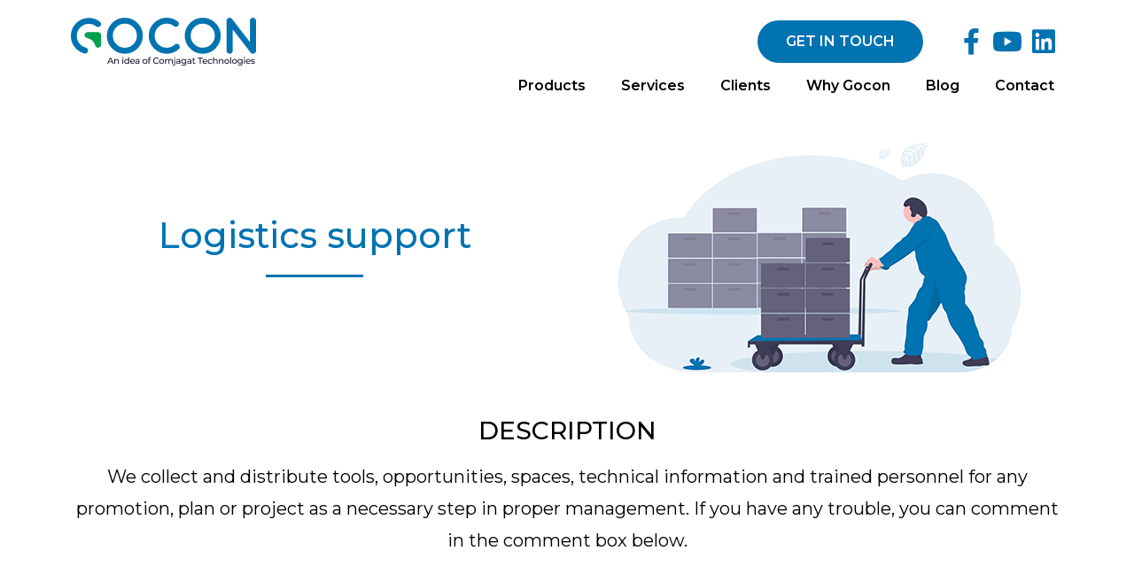

--- FILE ---
content_type: text/html; charset=UTF-8
request_url: https://gocon.live/services/logistics-support/
body_size: 22108
content:
<!DOCTYPE html><html class="html" lang="en-US"><head><meta charset="UTF-8"><link rel="profile" href="https://gmpg.org/xfn/11"><meta name='robots' content='index, follow, max-image-preview:large, max-snippet:-1, max-video-preview:-1' /><meta name="viewport" content="width=device-width, initial-scale=1"><title>Logistics support | GOCON</title><link rel="stylesheet" href="https://gocon.live/wp-content/cache/min/1/18030d35b3a8f2346d2255dcc08eb392.css" data-minify="1" /><link rel="canonical" href="https://gocon.live/services/logistics-support/" /><meta property="og:locale" content="en_US" /><meta property="og:type" content="article" /><meta property="og:title" content="Logistics support | GOCON" /><meta property="og:description" content="Logistics support Description We collect and distribute tools, opportunities, spaces, technical information and trained personnel for any promotion, plan or project as a necessary step in proper management. If you have any trouble, you can comment in the comment box below. Services Stage/Venue Decoration Sound System (Fully Digital/Medium range) Lighting LED Wall / TV Screen [&hellip;]" /><meta property="og:url" content="https://gocon.live/services/logistics-support/" /><meta property="og:site_name" content="GOCON" /><meta property="article:publisher" content="https://www.facebook.com/GOCON.OFFICIAL" /><meta property="article:modified_time" content="2020-02-08T14:15:56+00:00" /><meta property="og:image" content="https://gocon.live/wp-content/uploads/2020/01/logistics-support.png" /><meta name="twitter:card" content="summary_large_image" /> <script type="application/ld+json" class="yoast-schema-graph">{"@context":"https://schema.org","@graph":[{"@type":"WebPage","@id":"https://gocon.live/services/logistics-support/","url":"https://gocon.live/services/logistics-support/","name":"Logistics support | GOCON","isPartOf":{"@id":"https://gocon.live/#website"},"primaryImageOfPage":{"@id":"https://gocon.live/services/logistics-support/#primaryimage"},"image":{"@id":"https://gocon.live/services/logistics-support/#primaryimage"},"thumbnailUrl":"https://gocon.live/wp-content/uploads/2020/01/logistics-support.png","datePublished":"2019-10-07T13:23:27+00:00","dateModified":"2020-02-08T14:15:56+00:00","breadcrumb":{"@id":"https://gocon.live/services/logistics-support/#breadcrumb"},"inLanguage":"en-US","potentialAction":[{"@type":"ReadAction","target":["https://gocon.live/services/logistics-support/"]}]},{"@type":"ImageObject","inLanguage":"en-US","@id":"https://gocon.live/services/logistics-support/#primaryimage","url":"https://gocon.live/wp-content/uploads/2020/01/logistics-support.png","contentUrl":"https://gocon.live/wp-content/uploads/2020/01/logistics-support.png","width":550,"height":322,"caption":"logistics-support"},{"@type":"BreadcrumbList","@id":"https://gocon.live/services/logistics-support/#breadcrumb","itemListElement":[{"@type":"ListItem","position":1,"name":"Home","item":"https://gocon.live/"},{"@type":"ListItem","position":2,"name":"Services","item":"https://gocon.live/?page_id=1634"},{"@type":"ListItem","position":3,"name":"Logistics support"}]},{"@type":"WebSite","@id":"https://gocon.live/#website","url":"https://gocon.live/","name":"GOCON – Event Live Broadcast, Virtual AGM, Businesses Meeting Solution","description":"Virtual AGM, Digital AGM, Online Meeting","publisher":{"@id":"https://gocon.live/#organization"},"potentialAction":[{"@type":"SearchAction","target":{"@type":"EntryPoint","urlTemplate":"https://gocon.live/?s={search_term_string}"},"query-input":"required name=search_term_string"}],"inLanguage":"en-US"},{"@type":"Organization","@id":"https://gocon.live/#organization","name":"GOCON - Business Meeting and Virtual AGM Solution","url":"https://gocon.live/","logo":{"@type":"ImageObject","inLanguage":"en-US","@id":"https://gocon.live/#/schema/logo/image/","url":"https://gocon.live/wp-content/uploads/2020/02/CJ-LOGO.jpg","contentUrl":"https://gocon.live/wp-content/uploads/2020/02/CJ-LOGO.jpg","width":286,"height":74,"caption":"GOCON - Business Meeting and Virtual AGM Solution"},"image":{"@id":"https://gocon.live/#/schema/logo/image/"},"sameAs":["https://www.facebook.com/GOCON.OFFICIAL","https://www.linkedin.com/company/67561906","https://www.youtube.com/channel/UCaEyhdz9Scdai97HheVJLHg"]}]}</script> <link rel='dns-prefetch' href='//platform-api.sharethis.com' /><link rel="alternate" type="application/rss+xml" title="GOCON &raquo; Feed" href="https://gocon.live/feed/" /><link rel="alternate" type="application/rss+xml" title="GOCON &raquo; Comments Feed" href="https://gocon.live/comments/feed/" /><style id='wp-emoji-styles-inline-css' type='text/css'>img.wp-smiley,img.emoji{display:inline!important;border:none!important;box-shadow:none!important;height:1em!important;width:1em!important;margin:0 0.07em!important;vertical-align:-0.1em!important;background:none!important;padding:0!important}</style><style id='classic-theme-styles-inline-css' type='text/css'>
/*! This file is auto-generated */
.wp-block-button__link{color:#fff;background-color:#32373c;border-radius:9999px;box-shadow:none;text-decoration:none;padding:calc(.667em + 2px) calc(1.333em + 2px);font-size:1.125em}.wp-block-file__button{background:#32373c;color:#fff;text-decoration:none}</style><style id='global-styles-inline-css' type='text/css'>body{--wp--preset--color--black:#000;--wp--preset--color--cyan-bluish-gray:#abb8c3;--wp--preset--color--white:#fff;--wp--preset--color--pale-pink:#f78da7;--wp--preset--color--vivid-red:#cf2e2e;--wp--preset--color--luminous-vivid-orange:#ff6900;--wp--preset--color--luminous-vivid-amber:#fcb900;--wp--preset--color--light-green-cyan:#7bdcb5;--wp--preset--color--vivid-green-cyan:#00d084;--wp--preset--color--pale-cyan-blue:#8ed1fc;--wp--preset--color--vivid-cyan-blue:#0693e3;--wp--preset--color--vivid-purple:#9b51e0;--wp--preset--gradient--vivid-cyan-blue-to-vivid-purple:linear-gradient(135deg,rgba(6,147,227,1) 0%,rgb(155,81,224) 100%);--wp--preset--gradient--light-green-cyan-to-vivid-green-cyan:linear-gradient(135deg,rgb(122,220,180) 0%,rgb(0,208,130) 100%);--wp--preset--gradient--luminous-vivid-amber-to-luminous-vivid-orange:linear-gradient(135deg,rgba(252,185,0,1) 0%,rgba(255,105,0,1) 100%);--wp--preset--gradient--luminous-vivid-orange-to-vivid-red:linear-gradient(135deg,rgba(255,105,0,1) 0%,rgb(207,46,46) 100%);--wp--preset--gradient--very-light-gray-to-cyan-bluish-gray:linear-gradient(135deg,rgb(238,238,238) 0%,rgb(169,184,195) 100%);--wp--preset--gradient--cool-to-warm-spectrum:linear-gradient(135deg,rgb(74,234,220) 0%,rgb(151,120,209) 20%,rgb(207,42,186) 40%,rgb(238,44,130) 60%,rgb(251,105,98) 80%,rgb(254,248,76) 100%);--wp--preset--gradient--blush-light-purple:linear-gradient(135deg,rgb(255,206,236) 0%,rgb(152,150,240) 100%);--wp--preset--gradient--blush-bordeaux:linear-gradient(135deg,rgb(254,205,165) 0%,rgb(254,45,45) 50%,rgb(107,0,62) 100%);--wp--preset--gradient--luminous-dusk:linear-gradient(135deg,rgb(255,203,112) 0%,rgb(199,81,192) 50%,rgb(65,88,208) 100%);--wp--preset--gradient--pale-ocean:linear-gradient(135deg,rgb(255,245,203) 0%,rgb(182,227,212) 50%,rgb(51,167,181) 100%);--wp--preset--gradient--electric-grass:linear-gradient(135deg,rgb(202,248,128) 0%,rgb(113,206,126) 100%);--wp--preset--gradient--midnight:linear-gradient(135deg,rgb(2,3,129) 0%,rgb(40,116,252) 100%);--wp--preset--font-size--small:13px;--wp--preset--font-size--medium:20px;--wp--preset--font-size--large:36px;--wp--preset--font-size--x-large:42px;--wp--preset--spacing--20:.44rem;--wp--preset--spacing--30:.67rem;--wp--preset--spacing--40:1rem;--wp--preset--spacing--50:1.5rem;--wp--preset--spacing--60:2.25rem;--wp--preset--spacing--70:3.38rem;--wp--preset--spacing--80:5.06rem;--wp--preset--shadow--natural:6px 6px 9px rgba(0,0,0,.2);--wp--preset--shadow--deep:12px 12px 50px rgba(0,0,0,.4);--wp--preset--shadow--sharp:6px 6px 0 rgba(0,0,0,.2);--wp--preset--shadow--outlined:6px 6px 0 -3px rgba(255,255,255,1),6px 6px rgba(0,0,0,1);--wp--preset--shadow--crisp:6px 6px 0 rgba(0,0,0,1)}:where(.is-layout-flex){gap:.5em}:where(.is-layout-grid){gap:.5em}body .is-layout-flow>.alignleft{float:left;margin-inline-start:0;margin-inline-end:2em}body .is-layout-flow>.alignright{float:right;margin-inline-start:2em;margin-inline-end:0}body .is-layout-flow>.aligncenter{margin-left:auto!important;margin-right:auto!important}body .is-layout-constrained>.alignleft{float:left;margin-inline-start:0;margin-inline-end:2em}body .is-layout-constrained>.alignright{float:right;margin-inline-start:2em;margin-inline-end:0}body .is-layout-constrained>.aligncenter{margin-left:auto!important;margin-right:auto!important}body .is-layout-constrained>:where(:not(.alignleft):not(.alignright):not(.alignfull)){max-width:var(--wp--style--global--content-size);margin-left:auto!important;margin-right:auto!important}body .is-layout-constrained>.alignwide{max-width:var(--wp--style--global--wide-size)}body .is-layout-flex{display:flex}body .is-layout-flex{flex-wrap:wrap;align-items:center}body .is-layout-flex>*{margin:0}body .is-layout-grid{display:grid}body .is-layout-grid>*{margin:0}:where(.wp-block-columns.is-layout-flex){gap:2em}:where(.wp-block-columns.is-layout-grid){gap:2em}:where(.wp-block-post-template.is-layout-flex){gap:1.25em}:where(.wp-block-post-template.is-layout-grid){gap:1.25em}.has-black-color{color:var(--wp--preset--color--black)!important}.has-cyan-bluish-gray-color{color:var(--wp--preset--color--cyan-bluish-gray)!important}.has-white-color{color:var(--wp--preset--color--white)!important}.has-pale-pink-color{color:var(--wp--preset--color--pale-pink)!important}.has-vivid-red-color{color:var(--wp--preset--color--vivid-red)!important}.has-luminous-vivid-orange-color{color:var(--wp--preset--color--luminous-vivid-orange)!important}.has-luminous-vivid-amber-color{color:var(--wp--preset--color--luminous-vivid-amber)!important}.has-light-green-cyan-color{color:var(--wp--preset--color--light-green-cyan)!important}.has-vivid-green-cyan-color{color:var(--wp--preset--color--vivid-green-cyan)!important}.has-pale-cyan-blue-color{color:var(--wp--preset--color--pale-cyan-blue)!important}.has-vivid-cyan-blue-color{color:var(--wp--preset--color--vivid-cyan-blue)!important}.has-vivid-purple-color{color:var(--wp--preset--color--vivid-purple)!important}.has-black-background-color{background-color:var(--wp--preset--color--black)!important}.has-cyan-bluish-gray-background-color{background-color:var(--wp--preset--color--cyan-bluish-gray)!important}.has-white-background-color{background-color:var(--wp--preset--color--white)!important}.has-pale-pink-background-color{background-color:var(--wp--preset--color--pale-pink)!important}.has-vivid-red-background-color{background-color:var(--wp--preset--color--vivid-red)!important}.has-luminous-vivid-orange-background-color{background-color:var(--wp--preset--color--luminous-vivid-orange)!important}.has-luminous-vivid-amber-background-color{background-color:var(--wp--preset--color--luminous-vivid-amber)!important}.has-light-green-cyan-background-color{background-color:var(--wp--preset--color--light-green-cyan)!important}.has-vivid-green-cyan-background-color{background-color:var(--wp--preset--color--vivid-green-cyan)!important}.has-pale-cyan-blue-background-color{background-color:var(--wp--preset--color--pale-cyan-blue)!important}.has-vivid-cyan-blue-background-color{background-color:var(--wp--preset--color--vivid-cyan-blue)!important}.has-vivid-purple-background-color{background-color:var(--wp--preset--color--vivid-purple)!important}.has-black-border-color{border-color:var(--wp--preset--color--black)!important}.has-cyan-bluish-gray-border-color{border-color:var(--wp--preset--color--cyan-bluish-gray)!important}.has-white-border-color{border-color:var(--wp--preset--color--white)!important}.has-pale-pink-border-color{border-color:var(--wp--preset--color--pale-pink)!important}.has-vivid-red-border-color{border-color:var(--wp--preset--color--vivid-red)!important}.has-luminous-vivid-orange-border-color{border-color:var(--wp--preset--color--luminous-vivid-orange)!important}.has-luminous-vivid-amber-border-color{border-color:var(--wp--preset--color--luminous-vivid-amber)!important}.has-light-green-cyan-border-color{border-color:var(--wp--preset--color--light-green-cyan)!important}.has-vivid-green-cyan-border-color{border-color:var(--wp--preset--color--vivid-green-cyan)!important}.has-pale-cyan-blue-border-color{border-color:var(--wp--preset--color--pale-cyan-blue)!important}.has-vivid-cyan-blue-border-color{border-color:var(--wp--preset--color--vivid-cyan-blue)!important}.has-vivid-purple-border-color{border-color:var(--wp--preset--color--vivid-purple)!important}.has-vivid-cyan-blue-to-vivid-purple-gradient-background{background:var(--wp--preset--gradient--vivid-cyan-blue-to-vivid-purple)!important}.has-light-green-cyan-to-vivid-green-cyan-gradient-background{background:var(--wp--preset--gradient--light-green-cyan-to-vivid-green-cyan)!important}.has-luminous-vivid-amber-to-luminous-vivid-orange-gradient-background{background:var(--wp--preset--gradient--luminous-vivid-amber-to-luminous-vivid-orange)!important}.has-luminous-vivid-orange-to-vivid-red-gradient-background{background:var(--wp--preset--gradient--luminous-vivid-orange-to-vivid-red)!important}.has-very-light-gray-to-cyan-bluish-gray-gradient-background{background:var(--wp--preset--gradient--very-light-gray-to-cyan-bluish-gray)!important}.has-cool-to-warm-spectrum-gradient-background{background:var(--wp--preset--gradient--cool-to-warm-spectrum)!important}.has-blush-light-purple-gradient-background{background:var(--wp--preset--gradient--blush-light-purple)!important}.has-blush-bordeaux-gradient-background{background:var(--wp--preset--gradient--blush-bordeaux)!important}.has-luminous-dusk-gradient-background{background:var(--wp--preset--gradient--luminous-dusk)!important}.has-pale-ocean-gradient-background{background:var(--wp--preset--gradient--pale-ocean)!important}.has-electric-grass-gradient-background{background:var(--wp--preset--gradient--electric-grass)!important}.has-midnight-gradient-background{background:var(--wp--preset--gradient--midnight)!important}.has-small-font-size{font-size:var(--wp--preset--font-size--small)!important}.has-medium-font-size{font-size:var(--wp--preset--font-size--medium)!important}.has-large-font-size{font-size:var(--wp--preset--font-size--large)!important}.has-x-large-font-size{font-size:var(--wp--preset--font-size--x-large)!important}.wp-block-navigation a:where(:not(.wp-element-button)){color:inherit}:where(.wp-block-post-template.is-layout-flex){gap:1.25em}:where(.wp-block-post-template.is-layout-grid){gap:1.25em}:where(.wp-block-columns.is-layout-flex){gap:2em}:where(.wp-block-columns.is-layout-grid){gap:2em}.wp-block-pullquote{font-size:1.5em;line-height:1.6}</style><style id='rocket-lazyload-inline-css' type='text/css'>.rll-youtube-player{position:relative;padding-bottom:56.23%;height:0;overflow:hidden;max-width:100%}.rll-youtube-player iframe{position:absolute;top:0;left:0;width:100%;height:100%;z-index:100;background:0 0}.rll-youtube-player img{bottom:0;display:block;left:0;margin:auto;max-width:100%;width:100%;position:absolute;right:0;top:0;border:none;height:auto;cursor:pointer;-webkit-transition:.4s all;-moz-transition:.4s all;transition:.4s all}.rll-youtube-player img:hover{-webkit-filter:brightness(75%)}.rll-youtube-player .play{height:72px;width:72px;left:50%;top:50%;margin-left:-36px;margin-top:-36px;position:absolute;background:url(https://gocon.live/wp-content/plugins/wp-rocket/assets/img/youtube.png) no-repeat;cursor:pointer}.wp-has-aspect-ratio .rll-youtube-player{position:absolute;padding-bottom:0;width:100%;height:100%;top:0;bottom:0;left:0;right:0}</style><link rel='stylesheet' id='google-fonts-1-css' href='https://fonts.googleapis.com/css?family=Montserrat%3A100%2C100italic%2C200%2C200italic%2C300%2C300italic%2C400%2C400italic%2C500%2C500italic%2C600%2C600italic%2C700%2C700italic%2C800%2C800italic%2C900%2C900italic&#038;display=auto&#038;ver=6.4.5' type='text/css' media='all' /><link rel="preconnect" href="https://fonts.gstatic.com/" crossorigin><script type="text/javascript" src="https://gocon.live/wp-content/cache/busting/1/wp-includes/js/jquery/jquery.min-3.7.1.js" id="jquery-core-js"></script> <script type="text/javascript" src="https://gocon.live/wp-content/cache/busting/1/wp-includes/js/jquery/jquery-migrate.min-3.4.1.js" id="jquery-migrate-js" defer></script> <script type="text/javascript" src="//platform-api.sharethis.com/js/sharethis.js?ver=2.2.0#property=5f887f5a2952880019158532&amp;product=sticky-buttons&amp;source=sharethis-share-buttons-wordpress" id="share-this-share-buttons-mu-js" defer></script> <link rel="https://api.w.org/" href="https://gocon.live/wp-json/" /><link rel="alternate" type="application/json" href="https://gocon.live/wp-json/wp/v2/pages/1644" /><link rel="EditURI" type="application/rsd+xml" title="RSD" href="https://gocon.live/xmlrpc.php?rsd" /><meta name="generator" content="WordPress 6.4.5" /><link rel='shortlink' href='https://gocon.live/?p=1644' /><meta name="generator" content="Elementor 3.18.3; features: e_dom_optimization, e_optimized_assets_loading, additional_custom_breakpoints, block_editor_assets_optimize, e_image_loading_optimization; settings: css_print_method-external, google_font-enabled, font_display-auto"><style type="text/css">.recentcomments a{display:inline!important;padding:0!important;margin:0!important}</style><link rel="icon" href="https://gocon.live/wp-content/uploads/2019/11/cropped-gocon-favicon-32x32.png" sizes="32x32" /><link rel="icon" href="https://gocon.live/wp-content/uploads/2019/11/cropped-gocon-favicon-192x192.png" sizes="192x192" /><link rel="apple-touch-icon" href="https://gocon.live/wp-content/uploads/2019/11/cropped-gocon-favicon-180x180.png" /><meta name="msapplication-TileImage" content="https://gocon.live/wp-content/uploads/2019/11/cropped-gocon-favicon-270x270.png" /><style type="text/css" id="wp-custom-css">.gform_confirmation_message{color:#fff}.envato-block__preview{overflow:visible}.envato-kit-140-material-hit .menu-item a,.envato-kit-140-material-button .elementor-button{background-position:center;transition:background 0.8s}.envato-kit-140-material-hit .menu-item a:hover,.envato-kit-140-material-button .elementor-button:hover{background:radial-gradient(circle,transparent 1%,#fff 1%) center/15000%}.envato-kit-140-material-hit .menu-item a:active,.envato-kit-140-material-button .elementor-button:active{background-color:#FFF;background-size:100%;transition:background 0s}.envato-kit-140-big-shadow-form .elementor-field-textual{box-shadow:0 20px 30px rgba(0,0,0,.05)}.envato-kit-140-faq .elementor-accordion .elementor-accordion-item{border-width:0 0 1px!important}.envato-kit-140-scrollable{height:100%;overflow:auto;overflow-x:hidden}.envato-kit-140-imagebox-nospace:hover{transform:scale(1.1);transition:all 0.3s}.envato-kit-140-imagebox-nospace figure{line-height:0}.envato-kit-140-slide .elementor-slide-content{background:#FFF;margin-left:-60px;padding:1em}.envato-kit-140-carousel .slick-active:not(.slick-current) img{padding:20px!important;transition:all .9s}#scroll-top{bottom:100px;right:30px;background-color:#0173B1}.effect-jazz{border-radius:35px;mix-blend-mode:multiply;background-color:#0173b1}.paoc-popup-modal{border-radius:30px;width:35%}.paoc-popup-modal-cnt{border-radius:30px;font-family:"Montserrat",Sans-serif}@media only screen and (max-width:1440px){.sl_slider_wrapper .elementor-element .elementor-column-wrap{min-height:500px}}@media only screen and (max-width:1024px){.elementor .hero-section{background-image:inherit!important}.box-50{width:50%!important}}@media only screen and (max-width:767px){.box-50{width:100%!important}.elementor-582 .elementor-element.elementor-element-ed31482 .elementor-tab-title.elementor-active{background:#0173b1;text-align:center;color:#fff}.elementor-582 .elementor-element.elementor-element-ed31482 .elementor-tab-title{background:#000;text-align:center}.elementor-964 .elementor-element.elementor-element-faba4f3 .elementor-tab-title.elementor-active{text-align:center}.elementor-964 .elementor-element.elementor-element-faba4f3 .elementor-tab-title{text-align:center}}.get_in_touch_popup #gform_1 .gform_heading .gform_title{text-align:center;font-size:2.25em!important}.get_in_touch_popup .top_label .gfield_label{color:#000!important}.get_in_touch_popup #gform_1 .gform_footer input.button[type="submit"]{background-color:#0b7cac!important}.get_in_touch_popup #paoc-modal-1 .paoc-popup-modal-cnt{padding:5%!important}.package_popup #gform_wrapper_2 .gform_heading .gform_title{text-align:center;font-size:2.25em!important;color:#fff}.package_popup .gform_wrapper .top_label .gfield_label{color:#fff}.package_popup textarea.textarea,.package_popup .gform_wrapper input:not([type=radio]):not([type=checkbox]):not([type=submit]):not([type=button]):not([type=image]):not([type=file]){background:#fff}.package_popup .gform_wrapper .gfield_radio li label{font-size:1em;color:#000}.package_popup #gform_2 .gform_footer input.button[type="submit"]{background-color:#000!important}</style><style type="text/css">#site-header.has-header-media .overlay-header-media{background-color:rgba(0,0,0,.5)}</style><noscript><style id="rocket-lazyload-nojs-css">.rll-youtube-player,[data-lazy-src]{display:none!important}</style></noscript><meta name="google-site-verification" content="l1wf3smeWpP1t59vPg0voZMKN3-KqDlNU43UL5STiu8" />  <script>(function(w,d,s,l,i){w[l]=w[l]||[];w[l].push({'gtm.start':
new Date().getTime(),event:'gtm.js'});var f=d.getElementsByTagName(s)[0],
j=d.createElement(s),dl=l!='dataLayer'?'&l='+l:'';j.async=true;j.src=
'https://www.googletagmanager.com/gtm.js?id='+i+dl;f.parentNode.insertBefore(j,f);
})(window,document,'script','dataLayer','GTM-P65P3BP');</script>   <script async src="https://www.googletagmanager.com/gtag/js?id=UA-79195563-2"></script> <script>window.dataLayer = window.dataLayer || [];
  function gtag(){dataLayer.push(arguments);}
  gtag('js', new Date());

  gtag('config', 'UA-79195563-2');</script> </head><body class="page-template page-template-elementor_header_footer page page-id-1644 page-child parent-pageid-1634 wp-custom-logo wp-embed-responsive oceanwp-theme sidebar-mobile no-header-border default-breakpoint content-full-width content-max-width page-header-disabled has-breadcrumbs elementor-default elementor-template-full-width elementor-kit-2617 elementor-page elementor-page-1644" itemscope="itemscope" itemtype="https://schema.org/WebPage"> <noscript><iframe src="https://www.googletagmanager.com/ns.html?id=GTM-P65P3BP" height="0" width="0" style="display:none;visibility:hidden"></iframe></noscript><div id="outer-wrap" class="site clr"> <a class="skip-link screen-reader-text" href="#main">Skip to content</a><div id="wrap" class="clr"><header id="site-header" class="clr" data-height="74" itemscope="itemscope" itemtype="https://schema.org/WPHeader" role="banner"><div data-elementor-type="header" data-elementor-id="13" class="elementor elementor-13 elementor-location-header"><section data-particle_enable="false" class="elementor-section elementor-top-section elementor-element elementor-element-2e20861 elementor-hidden-desktop elementor-section-content-middle elementor-section-boxed elementor-section-height-default elementor-section-height-default" data-id="2e20861" data-element_type="section"><div class="elementor-container elementor-column-gap-default"><div class="elementor-column elementor-col-33 elementor-top-column elementor-element elementor-element-0d3682a" data-id="0d3682a" data-element_type="column"><div class="elementor-widget-wrap elementor-element-populated"><div class="elementor-element elementor-element-0f2e865 elementor-widget elementor-widget-theme-site-logo elementor-widget-image" data-id="0f2e865" data-element_type="widget" data-widget_type="theme-site-logo.default"><div class="elementor-widget-container"> <a href="https://gocon.live"> <img width="209" height="54" src="https://gocon.live/wp-content/uploads/2020/02/logo-gocon.png" class="attachment-full size-full wp-image-2497" alt="logo-gocon" srcset="https://gocon.live/wp-content/uploads/2020/02/logo-gocon.png 209w, https://gocon.live/wp-content/uploads/2020/02/logo-gocon-150x39.png 150w" sizes="(max-width: 209px) 100vw, 209px" /> </a></div></div></div></div><div class="elementor-column elementor-col-33 elementor-top-column elementor-element elementor-element-2f43d65" data-id="2f43d65" data-element_type="column"><div class="elementor-widget-wrap elementor-element-populated"><div class="elementor-element elementor-element-c751822 elementor-align-right elementor-tablet-align-right elementor-mobile-align-justify elementor-hidden-phone elementor-widget elementor-widget-button" data-id="c751822" data-element_type="widget" data-widget_type="button.default"><div class="elementor-widget-container"><div class="elementor-button-wrapper"> <a class="elementor-button elementor-button-link elementor-size-sm" href="#elementor-action%3Aaction%3Dpopup%3Aopen%20settings%3DeyJpZCI6IjE5MjkiLCJ0b2dnbGUiOmZhbHNlfQ%3D%3D"> <span class="elementor-button-content-wrapper"> <span class="elementor-button-text">GET IN TOUCH</span> </span> </a></div></div></div><div class="elementor-element elementor-element-64dc170 elementor-hidden-desktop elementor-hidden-tablet e-grid-align-right elementor-shape-rounded elementor-grid-0 elementor-widget elementor-widget-social-icons" data-id="64dc170" data-element_type="widget" data-widget_type="social-icons.default"><div class="elementor-widget-container"><div class="elementor-social-icons-wrapper elementor-grid"> <span class="elementor-grid-item"> <a class="elementor-icon elementor-social-icon elementor-social-icon-whatsapp elementor-repeater-item-e51a660" href="https://api.whatsapp.com/send?phone=444444444444444" target="_blank"> <span class="elementor-screen-only">Whatsapp</span> <i class="fab fa-whatsapp"></i> </a> </span></div></div></div></div></div><div class="elementor-column elementor-col-33 elementor-top-column elementor-element elementor-element-19062d6" data-id="19062d6" data-element_type="column"><div class="elementor-widget-wrap elementor-element-populated"><div class="elementor-element elementor-element-7d67fe0 elementor-nav-menu--stretch elementor-nav-menu--indicator-classic elementor-nav-menu__text-align-aside elementor-nav-menu--toggle elementor-nav-menu--burger elementor-widget elementor-widget-nav-menu" data-id="7d67fe0" data-element_type="widget" data-settings="{&quot;layout&quot;:&quot;dropdown&quot;,&quot;full_width&quot;:&quot;stretch&quot;,&quot;toggle&quot;:&quot;burger&quot;}" data-widget_type="nav-menu.default"><div class="elementor-widget-container"><div class="elementor-menu-toggle"> <i class="eicon-menu-bar" aria-hidden="true"></i> <span class="elementor-screen-only">Menu</span></div><nav class="elementor-nav-menu--dropdown elementor-nav-menu__container"><ul id="menu-2-7d67fe0" class="elementor-nav-menu"><li class="menu-item menu-item-type-custom menu-item-object-custom menu-item-has-children menu-item-2841"><a href="#" class="elementor-item elementor-item-anchor">Products</a><ul class="sub-menu elementor-nav-menu--dropdown"><li class="menu-item menu-item-type-custom menu-item-object-custom menu-item-2842"><a href="https://www.agm.gocon.live/" class="elementor-sub-item">GOCON AGM</a></li></ul></li><li class="menu-item menu-item-type-custom menu-item-object-custom current-menu-ancestor current-menu-parent menu-item-has-children menu-item-2495"><a href="#" class="elementor-item elementor-item-anchor">Services</a><ul class="sub-menu elementor-nav-menu--dropdown"><li class="menu-item menu-item-type-post_type menu-item-object-page menu-item-1649"><a href="https://gocon.live/services/social-media-live/" class="elementor-sub-item">Social media</a></li><li class="menu-item menu-item-type-post_type menu-item-object-page menu-item-1648"><a href="https://gocon.live/services/conferencing/" class="elementor-sub-item">Conferencing</a></li><li class="menu-item menu-item-type-post_type menu-item-object-page menu-item-2255"><a href="https://gocon.live/services/conferencing-via-skype-zoom/" class="elementor-sub-item">Conferencing via Skype / Zoom</a></li><li class="menu-item menu-item-type-post_type menu-item-object-page menu-item-1650"><a href="https://gocon.live/services/videography/" class="elementor-sub-item">Videography</a></li><li class="menu-item menu-item-type-post_type menu-item-object-page menu-item-1651"><a href="https://gocon.live/services/photography/" class="elementor-sub-item">Photography</a></li><li class="menu-item menu-item-type-post_type menu-item-object-page current-menu-item page_item page-item-1644 current_page_item menu-item-1647"><a href="https://gocon.live/services/logistics-support/" aria-current="page" class="elementor-sub-item elementor-item-active">Logistics support</a></li></ul></li><li class="menu-item menu-item-type-post_type menu-item-object-page menu-item-69"><a href="https://gocon.live/clients/" class="elementor-item">Clients</a></li><li class="menu-item menu-item-type-post_type menu-item-object-page menu-item-2463"><a href="https://gocon.live/why-gocon/" class="elementor-item">Why Gocon</a></li><li class="menu-item menu-item-type-post_type menu-item-object-page menu-item-2664"><a href="https://gocon.live/blog/" class="elementor-item">Blog</a></li><li class="menu-item menu-item-type-post_type menu-item-object-page menu-item-1436"><a href="https://gocon.live/contact/" class="elementor-item">Contact</a></li></ul></nav></div></div></div></div></div></section><header data-particle_enable="false" class="elementor-section elementor-top-section elementor-element elementor-element-9ac3a65 elementor-section-content-middle elementor-section-height-min-height elementor-hidden-tablet elementor-hidden-phone elementor-section-boxed elementor-section-height-default elementor-section-items-middle" data-id="9ac3a65" data-element_type="section" data-settings="{&quot;background_background&quot;:&quot;classic&quot;}"><div class="elementor-container elementor-column-gap-default"><div class="elementor-column elementor-col-33 elementor-top-column elementor-element elementor-element-d36eb22" data-id="d36eb22" data-element_type="column"><div class="elementor-widget-wrap elementor-element-populated"><div class="elementor-element elementor-element-8634db9 elementor-widget elementor-widget-theme-site-logo elementor-widget-image" data-id="8634db9" data-element_type="widget" data-widget_type="theme-site-logo.default"><div class="elementor-widget-container"> <a href="https://gocon.live"> <img width="209" height="54" src="https://gocon.live/wp-content/uploads/2020/02/logo-gocon.png" class="attachment-full size-full wp-image-2497" alt="logo-gocon" srcset="https://gocon.live/wp-content/uploads/2020/02/logo-gocon.png 209w, https://gocon.live/wp-content/uploads/2020/02/logo-gocon-150x39.png 150w" sizes="(max-width: 209px) 100vw, 209px" /> </a></div></div></div></div><div class="elementor-column elementor-col-33 elementor-top-column elementor-element elementor-element-15bfe48" data-id="15bfe48" data-element_type="column"><div class="elementor-widget-wrap elementor-element-populated"><div class="elementor-element elementor-element-9a65691 elementor-align-justify elementor-tablet-align-right elementor-mobile-align-justify elementor-hidden-phone elementor-widget elementor-widget-button" data-id="9a65691" data-element_type="widget" data-widget_type="button.default"><div class="elementor-widget-container"><div class="elementor-button-wrapper"> <a class="elementor-button elementor-button-link elementor-size-sm" href="#elementor-action%3Aaction%3Dpopup%3Aopen%20settings%3DeyJpZCI6IjE5MjkiLCJ0b2dnbGUiOmZhbHNlfQ%3D%3D"> <span class="elementor-button-content-wrapper"> <span class="elementor-button-text">GET IN TOUCH</span> </span> </a></div></div></div></div></div><div class="elementor-column elementor-col-33 elementor-top-column elementor-element elementor-element-0d0a9a6" data-id="0d0a9a6" data-element_type="column"><div class="elementor-widget-wrap elementor-element-populated"><div class="elementor-element elementor-element-2f31c25 elementor-shape-square e-grid-align-right elementor-grid-0 elementor-widget elementor-widget-social-icons" data-id="2f31c25" data-element_type="widget" data-widget_type="social-icons.default"><div class="elementor-widget-container"><div class="elementor-social-icons-wrapper elementor-grid"> <span class="elementor-grid-item"> <a class="elementor-icon elementor-social-icon elementor-social-icon-facebook-f elementor-repeater-item-5b1b321" href="https://www.facebook.com/CJLive.GOCON/" target="_blank"> <span class="elementor-screen-only">Facebook-f</span> <i class="fab fa-facebook-f"></i> </a> </span> <span class="elementor-grid-item"> <a class="elementor-icon elementor-social-icon elementor-social-icon-youtube elementor-repeater-item-8f2fe13" href="https://www.youtube.com/channel/UCaEyhdz9Scdai97HheVJLHg?view_as=subscriber" target="_blank"> <span class="elementor-screen-only">Youtube</span> <i class="fab fa-youtube"></i> </a> </span> <span class="elementor-grid-item"> <a class="elementor-icon elementor-social-icon elementor-social-icon-linkedin elementor-repeater-item-fe62ccb" href="https://www.linkedin.com/authwall?trk=bf&#038;trkInfo=AQH9gTyxYmbXPwAAAW7gW3sQ8GKBGLvoTbw7HeO0WxiprpXwQxsWIR60ams2gu5a3tLL9T78KeP9L0r0obJH1tMWpFEQ6s_G46YfrPhHIRKYp33yG-DvmsziV_gVtFgCEv4csUo=&#038;originalReferer=&#038;sessionRedirect=https%3A%2F%2Fwww.linkedin.com%2Fcompany%2Fcomjagat-technologies" target="_blank"> <span class="elementor-screen-only">Linkedin</span> <i class="fab fa-linkedin"></i> </a> </span></div></div></div></div></div></div></header><nav data-particle_enable="false" class="elementor-section elementor-top-section elementor-element elementor-element-92d9aad elementor-hidden-tablet elementor-hidden-phone elementor-section-boxed elementor-section-height-default elementor-section-height-default" data-id="92d9aad" data-element_type="section"><div class="elementor-container elementor-column-gap-no"><div class="elementor-column elementor-col-100 elementor-top-column elementor-element elementor-element-3554bd2" data-id="3554bd2" data-element_type="column"><div class="elementor-widget-wrap elementor-element-populated"><div class="elementor-element elementor-element-6d66459 elementor-nav-menu__align-right elementor-nav-menu--indicator-classic elementor-nav-menu--dropdown-tablet elementor-nav-menu__text-align-aside elementor-nav-menu--toggle elementor-nav-menu--burger elementor-widget elementor-widget-nav-menu" data-id="6d66459" data-element_type="widget" data-settings="{&quot;layout&quot;:&quot;horizontal&quot;,&quot;toggle&quot;:&quot;burger&quot;}" data-widget_type="nav-menu.default"><div class="elementor-widget-container"><nav class="elementor-nav-menu--main elementor-nav-menu__container elementor-nav-menu--layout-horizontal e--pointer-none"><ul id="menu-1-6d66459" class="elementor-nav-menu"><li class="menu-item menu-item-type-custom menu-item-object-custom menu-item-has-children menu-item-2841"><a href="#" class="elementor-item elementor-item-anchor">Products</a><ul class="sub-menu elementor-nav-menu--dropdown"><li class="menu-item menu-item-type-custom menu-item-object-custom menu-item-2842"><a href="https://www.agm.gocon.live/" class="elementor-sub-item">GOCON AGM</a></li></ul></li><li class="menu-item menu-item-type-custom menu-item-object-custom current-menu-ancestor current-menu-parent menu-item-has-children menu-item-2495"><a href="#" class="elementor-item elementor-item-anchor">Services</a><ul class="sub-menu elementor-nav-menu--dropdown"><li class="menu-item menu-item-type-post_type menu-item-object-page menu-item-1649"><a href="https://gocon.live/services/social-media-live/" class="elementor-sub-item">Social media</a></li><li class="menu-item menu-item-type-post_type menu-item-object-page menu-item-1648"><a href="https://gocon.live/services/conferencing/" class="elementor-sub-item">Conferencing</a></li><li class="menu-item menu-item-type-post_type menu-item-object-page menu-item-2255"><a href="https://gocon.live/services/conferencing-via-skype-zoom/" class="elementor-sub-item">Conferencing via Skype / Zoom</a></li><li class="menu-item menu-item-type-post_type menu-item-object-page menu-item-1650"><a href="https://gocon.live/services/videography/" class="elementor-sub-item">Videography</a></li><li class="menu-item menu-item-type-post_type menu-item-object-page menu-item-1651"><a href="https://gocon.live/services/photography/" class="elementor-sub-item">Photography</a></li><li class="menu-item menu-item-type-post_type menu-item-object-page current-menu-item page_item page-item-1644 current_page_item menu-item-1647"><a href="https://gocon.live/services/logistics-support/" aria-current="page" class="elementor-sub-item elementor-item-active">Logistics support</a></li></ul></li><li class="menu-item menu-item-type-post_type menu-item-object-page menu-item-69"><a href="https://gocon.live/clients/" class="elementor-item">Clients</a></li><li class="menu-item menu-item-type-post_type menu-item-object-page menu-item-2463"><a href="https://gocon.live/why-gocon/" class="elementor-item">Why Gocon</a></li><li class="menu-item menu-item-type-post_type menu-item-object-page menu-item-2664"><a href="https://gocon.live/blog/" class="elementor-item">Blog</a></li><li class="menu-item menu-item-type-post_type menu-item-object-page menu-item-1436"><a href="https://gocon.live/contact/" class="elementor-item">Contact</a></li></ul></nav><div class="elementor-menu-toggle"> <i class="eicon-menu-bar" aria-hidden="true"></i> <span class="elementor-screen-only">Menu</span></div><nav class="elementor-nav-menu--dropdown elementor-nav-menu__container"><ul id="menu-2-6d66459" class="elementor-nav-menu"><li class="menu-item menu-item-type-custom menu-item-object-custom menu-item-has-children menu-item-2841"><a href="#" class="elementor-item elementor-item-anchor">Products</a><ul class="sub-menu elementor-nav-menu--dropdown"><li class="menu-item menu-item-type-custom menu-item-object-custom menu-item-2842"><a href="https://www.agm.gocon.live/" class="elementor-sub-item">GOCON AGM</a></li></ul></li><li class="menu-item menu-item-type-custom menu-item-object-custom current-menu-ancestor current-menu-parent menu-item-has-children menu-item-2495"><a href="#" class="elementor-item elementor-item-anchor">Services</a><ul class="sub-menu elementor-nav-menu--dropdown"><li class="menu-item menu-item-type-post_type menu-item-object-page menu-item-1649"><a href="https://gocon.live/services/social-media-live/" class="elementor-sub-item">Social media</a></li><li class="menu-item menu-item-type-post_type menu-item-object-page menu-item-1648"><a href="https://gocon.live/services/conferencing/" class="elementor-sub-item">Conferencing</a></li><li class="menu-item menu-item-type-post_type menu-item-object-page menu-item-2255"><a href="https://gocon.live/services/conferencing-via-skype-zoom/" class="elementor-sub-item">Conferencing via Skype / Zoom</a></li><li class="menu-item menu-item-type-post_type menu-item-object-page menu-item-1650"><a href="https://gocon.live/services/videography/" class="elementor-sub-item">Videography</a></li><li class="menu-item menu-item-type-post_type menu-item-object-page menu-item-1651"><a href="https://gocon.live/services/photography/" class="elementor-sub-item">Photography</a></li><li class="menu-item menu-item-type-post_type menu-item-object-page current-menu-item page_item page-item-1644 current_page_item menu-item-1647"><a href="https://gocon.live/services/logistics-support/" aria-current="page" class="elementor-sub-item elementor-item-active">Logistics support</a></li></ul></li><li class="menu-item menu-item-type-post_type menu-item-object-page menu-item-69"><a href="https://gocon.live/clients/" class="elementor-item">Clients</a></li><li class="menu-item menu-item-type-post_type menu-item-object-page menu-item-2463"><a href="https://gocon.live/why-gocon/" class="elementor-item">Why Gocon</a></li><li class="menu-item menu-item-type-post_type menu-item-object-page menu-item-2664"><a href="https://gocon.live/blog/" class="elementor-item">Blog</a></li><li class="menu-item menu-item-type-post_type menu-item-object-page menu-item-1436"><a href="https://gocon.live/contact/" class="elementor-item">Contact</a></li></ul></nav></div></div></div></div></div></nav><header data-particle_enable="false" class="elementor-section elementor-top-section elementor-element elementor-element-7b16cb3 elementor-section-content-middle elementor-section-height-min-height elementor-hidden-tablet elementor-hidden-phone elementor-hidden-desktop elementor-section-boxed elementor-section-height-default elementor-section-items-middle" data-id="7b16cb3" data-element_type="section" data-settings="{&quot;background_background&quot;:&quot;classic&quot;}"><div class="elementor-container elementor-column-gap-default"><div class="elementor-column elementor-col-33 elementor-top-column elementor-element elementor-element-a0d6fa4" data-id="a0d6fa4" data-element_type="column"><div class="elementor-widget-wrap elementor-element-populated"><div class="elementor-element elementor-element-347f5dd elementor-widget elementor-widget-theme-site-logo elementor-widget-image" data-id="347f5dd" data-element_type="widget" data-widget_type="theme-site-logo.default"><div class="elementor-widget-container"> <a href="https://gocon.live"> <img width="209" height="54" src="https://gocon.live/wp-content/uploads/2020/02/logo-gocon.png" class="attachment-full size-full wp-image-2497" alt="logo-gocon" srcset="https://gocon.live/wp-content/uploads/2020/02/logo-gocon.png 209w, https://gocon.live/wp-content/uploads/2020/02/logo-gocon-150x39.png 150w" sizes="(max-width: 209px) 100vw, 209px" /> </a></div></div></div></div><div class="elementor-column elementor-col-33 elementor-top-column elementor-element elementor-element-82e7502" data-id="82e7502" data-element_type="column"><div class="elementor-widget-wrap elementor-element-populated"><div class="elementor-element elementor-element-549427c elementor-shape-square e-grid-align-right elementor-grid-0 elementor-widget elementor-widget-social-icons" data-id="549427c" data-element_type="widget" data-widget_type="social-icons.default"><div class="elementor-widget-container"><div class="elementor-social-icons-wrapper elementor-grid"> <span class="elementor-grid-item"> <a class="elementor-icon elementor-social-icon elementor-social-icon-facebook-f elementor-repeater-item-5b1b321" target="_blank"> <span class="elementor-screen-only">Facebook-f</span> <i class="fab fa-facebook-f"></i> </a> </span> <span class="elementor-grid-item"> <a class="elementor-icon elementor-social-icon elementor-social-icon-youtube elementor-repeater-item-8f2fe13" target="_blank"> <span class="elementor-screen-only">Youtube</span> <i class="fab fa-youtube"></i> </a> </span> <span class="elementor-grid-item"> <a class="elementor-icon elementor-social-icon elementor-social-icon-linkedin elementor-repeater-item-fe62ccb" target="_blank"> <span class="elementor-screen-only">Linkedin</span> <i class="fab fa-linkedin"></i> </a> </span></div></div></div></div></div><div class="elementor-column elementor-col-33 elementor-top-column elementor-element elementor-element-14a0e58" data-id="14a0e58" data-element_type="column"><div class="elementor-widget-wrap elementor-element-populated"><div class="elementor-element elementor-element-e6ad614 elementor-align-justify elementor-tablet-align-right elementor-mobile-align-justify elementor-hidden-phone elementor-widget elementor-widget-button" data-id="e6ad614" data-element_type="widget" data-widget_type="button.default"><div class="elementor-widget-container"><div class="elementor-button-wrapper"> <a class="elementor-button elementor-button-link elementor-size-sm" href="#elementor-action%3Aaction%3Dpopup%3Aopen%20settings%3DeyJpZCI6IjE5MjkiLCJ0b2dnbGUiOmZhbHNlfQ%3D%3D"> <span class="elementor-button-content-wrapper"> <span class="elementor-button-text">GET IN TOUCH</span> </span> </a></div></div></div></div></div></div></header><header data-particle_enable="false" class="elementor-section elementor-top-section elementor-element elementor-element-717c69d elementor-section-content-middle elementor-section-height-min-height elementor-hidden-tablet elementor-hidden-phone elementor-hidden-desktop elementor-section-boxed elementor-section-height-default elementor-section-items-middle" data-id="717c69d" data-element_type="section" data-settings="{&quot;background_background&quot;:&quot;classic&quot;}"><div class="elementor-container elementor-column-gap-default"><div class="elementor-column elementor-col-50 elementor-top-column elementor-element elementor-element-30e9976" data-id="30e9976" data-element_type="column"><div class="elementor-widget-wrap elementor-element-populated"><div class="elementor-element elementor-element-8c09d19 elementor-widget elementor-widget-theme-site-logo elementor-widget-image" data-id="8c09d19" data-element_type="widget" data-widget_type="theme-site-logo.default"><div class="elementor-widget-container"> <a href="https://gocon.live"> <img width="209" height="54" src="https://gocon.live/wp-content/uploads/2020/02/logo-gocon.png" class="attachment-full size-full wp-image-2497" alt="logo-gocon" srcset="https://gocon.live/wp-content/uploads/2020/02/logo-gocon.png 209w, https://gocon.live/wp-content/uploads/2020/02/logo-gocon-150x39.png 150w" sizes="(max-width: 209px) 100vw, 209px" /> </a></div></div></div></div><div class="elementor-column elementor-col-50 elementor-top-column elementor-element elementor-element-6cf6387" data-id="6cf6387" data-element_type="column"><div class="elementor-widget-wrap elementor-element-populated"><div class="elementor-element elementor-element-30046ed elementor-shape-square e-grid-align-right elementor-grid-0 elementor-widget elementor-widget-social-icons" data-id="30046ed" data-element_type="widget" data-widget_type="social-icons.default"><div class="elementor-widget-container"><div class="elementor-social-icons-wrapper elementor-grid"> <span class="elementor-grid-item"> <a class="elementor-icon elementor-social-icon elementor-social-icon-facebook-f elementor-repeater-item-5b1b321" href="https://www.facebook.com/CJLive.GOCON/" target="_blank"> <span class="elementor-screen-only">Facebook-f</span> <i class="fab fa-facebook-f"></i> </a> </span> <span class="elementor-grid-item"> <a class="elementor-icon elementor-social-icon elementor-social-icon-youtube elementor-repeater-item-8f2fe13" href="https://www.youtube.com/channel/UCaEyhdz9Scdai97HheVJLHg?view_as=subscriber" target="_blank"> <span class="elementor-screen-only">Youtube</span> <i class="fab fa-youtube"></i> </a> </span> <span class="elementor-grid-item"> <a class="elementor-icon elementor-social-icon elementor-social-icon-linkedin elementor-repeater-item-fe62ccb" href="https://www.linkedin.com/authwall?trk=bf&#038;trkInfo=AQH9gTyxYmbXPwAAAW7gW3sQ8GKBGLvoTbw7HeO0WxiprpXwQxsWIR60ams2gu5a3tLL9T78KeP9L0r0obJH1tMWpFEQ6s_G46YfrPhHIRKYp33yG-DvmsziV_gVtFgCEv4csUo=&#038;originalReferer=&#038;sessionRedirect=https%3A%2F%2Fwww.linkedin.com%2Fcompany%2Fcomjagat-technologies" target="_blank"> <span class="elementor-screen-only">Linkedin</span> <i class="fab fa-linkedin"></i> </a> </span></div></div></div></div></div></div></header><nav data-particle_enable="false" class="elementor-section elementor-top-section elementor-element elementor-element-cb283dd elementor-hidden-tablet elementor-hidden-phone elementor-hidden-desktop elementor-section-boxed elementor-section-height-default elementor-section-height-default" data-id="cb283dd" data-element_type="section"><div class="elementor-container elementor-column-gap-no"><div class="elementor-column elementor-col-50 elementor-top-column elementor-element elementor-element-8a0496e" data-id="8a0496e" data-element_type="column"><div class="elementor-widget-wrap elementor-element-populated"><div class="elementor-element elementor-element-58fcda3 elementor-nav-menu__align-right elementor-nav-menu--indicator-classic elementor-nav-menu--dropdown-tablet elementor-nav-menu__text-align-aside elementor-nav-menu--toggle elementor-nav-menu--burger elementor-widget elementor-widget-nav-menu" data-id="58fcda3" data-element_type="widget" data-settings="{&quot;layout&quot;:&quot;horizontal&quot;,&quot;toggle&quot;:&quot;burger&quot;}" data-widget_type="nav-menu.default"><div class="elementor-widget-container"><nav class="elementor-nav-menu--main elementor-nav-menu__container elementor-nav-menu--layout-horizontal e--pointer-none"><ul id="menu-1-58fcda3" class="elementor-nav-menu"><li class="menu-item menu-item-type-custom menu-item-object-custom menu-item-has-children menu-item-2841"><a href="#" class="elementor-item elementor-item-anchor">Products</a><ul class="sub-menu elementor-nav-menu--dropdown"><li class="menu-item menu-item-type-custom menu-item-object-custom menu-item-2842"><a href="https://www.agm.gocon.live/" class="elementor-sub-item">GOCON AGM</a></li></ul></li><li class="menu-item menu-item-type-custom menu-item-object-custom current-menu-ancestor current-menu-parent menu-item-has-children menu-item-2495"><a href="#" class="elementor-item elementor-item-anchor">Services</a><ul class="sub-menu elementor-nav-menu--dropdown"><li class="menu-item menu-item-type-post_type menu-item-object-page menu-item-1649"><a href="https://gocon.live/services/social-media-live/" class="elementor-sub-item">Social media</a></li><li class="menu-item menu-item-type-post_type menu-item-object-page menu-item-1648"><a href="https://gocon.live/services/conferencing/" class="elementor-sub-item">Conferencing</a></li><li class="menu-item menu-item-type-post_type menu-item-object-page menu-item-2255"><a href="https://gocon.live/services/conferencing-via-skype-zoom/" class="elementor-sub-item">Conferencing via Skype / Zoom</a></li><li class="menu-item menu-item-type-post_type menu-item-object-page menu-item-1650"><a href="https://gocon.live/services/videography/" class="elementor-sub-item">Videography</a></li><li class="menu-item menu-item-type-post_type menu-item-object-page menu-item-1651"><a href="https://gocon.live/services/photography/" class="elementor-sub-item">Photography</a></li><li class="menu-item menu-item-type-post_type menu-item-object-page current-menu-item page_item page-item-1644 current_page_item menu-item-1647"><a href="https://gocon.live/services/logistics-support/" aria-current="page" class="elementor-sub-item elementor-item-active">Logistics support</a></li></ul></li><li class="menu-item menu-item-type-post_type menu-item-object-page menu-item-69"><a href="https://gocon.live/clients/" class="elementor-item">Clients</a></li><li class="menu-item menu-item-type-post_type menu-item-object-page menu-item-2463"><a href="https://gocon.live/why-gocon/" class="elementor-item">Why Gocon</a></li><li class="menu-item menu-item-type-post_type menu-item-object-page menu-item-2664"><a href="https://gocon.live/blog/" class="elementor-item">Blog</a></li><li class="menu-item menu-item-type-post_type menu-item-object-page menu-item-1436"><a href="https://gocon.live/contact/" class="elementor-item">Contact</a></li></ul></nav><div class="elementor-menu-toggle"> <i class="eicon-menu-bar" aria-hidden="true"></i> <span class="elementor-screen-only">Menu</span></div><nav class="elementor-nav-menu--dropdown elementor-nav-menu__container"><ul id="menu-2-58fcda3" class="elementor-nav-menu"><li class="menu-item menu-item-type-custom menu-item-object-custom menu-item-has-children menu-item-2841"><a href="#" class="elementor-item elementor-item-anchor">Products</a><ul class="sub-menu elementor-nav-menu--dropdown"><li class="menu-item menu-item-type-custom menu-item-object-custom menu-item-2842"><a href="https://www.agm.gocon.live/" class="elementor-sub-item">GOCON AGM</a></li></ul></li><li class="menu-item menu-item-type-custom menu-item-object-custom current-menu-ancestor current-menu-parent menu-item-has-children menu-item-2495"><a href="#" class="elementor-item elementor-item-anchor">Services</a><ul class="sub-menu elementor-nav-menu--dropdown"><li class="menu-item menu-item-type-post_type menu-item-object-page menu-item-1649"><a href="https://gocon.live/services/social-media-live/" class="elementor-sub-item">Social media</a></li><li class="menu-item menu-item-type-post_type menu-item-object-page menu-item-1648"><a href="https://gocon.live/services/conferencing/" class="elementor-sub-item">Conferencing</a></li><li class="menu-item menu-item-type-post_type menu-item-object-page menu-item-2255"><a href="https://gocon.live/services/conferencing-via-skype-zoom/" class="elementor-sub-item">Conferencing via Skype / Zoom</a></li><li class="menu-item menu-item-type-post_type menu-item-object-page menu-item-1650"><a href="https://gocon.live/services/videography/" class="elementor-sub-item">Videography</a></li><li class="menu-item menu-item-type-post_type menu-item-object-page menu-item-1651"><a href="https://gocon.live/services/photography/" class="elementor-sub-item">Photography</a></li><li class="menu-item menu-item-type-post_type menu-item-object-page current-menu-item page_item page-item-1644 current_page_item menu-item-1647"><a href="https://gocon.live/services/logistics-support/" aria-current="page" class="elementor-sub-item elementor-item-active">Logistics support</a></li></ul></li><li class="menu-item menu-item-type-post_type menu-item-object-page menu-item-69"><a href="https://gocon.live/clients/" class="elementor-item">Clients</a></li><li class="menu-item menu-item-type-post_type menu-item-object-page menu-item-2463"><a href="https://gocon.live/why-gocon/" class="elementor-item">Why Gocon</a></li><li class="menu-item menu-item-type-post_type menu-item-object-page menu-item-2664"><a href="https://gocon.live/blog/" class="elementor-item">Blog</a></li><li class="menu-item menu-item-type-post_type menu-item-object-page menu-item-1436"><a href="https://gocon.live/contact/" class="elementor-item">Contact</a></li></ul></nav></div></div></div></div><div class="elementor-column elementor-col-50 elementor-top-column elementor-element elementor-element-cf940a3" data-id="cf940a3" data-element_type="column"><div class="elementor-widget-wrap elementor-element-populated"><div class="elementor-element elementor-element-3438074 elementor-align-justify elementor-tablet-align-right elementor-mobile-align-justify elementor-hidden-phone elementor-widget elementor-widget-button" data-id="3438074" data-element_type="widget" data-widget_type="button.default"><div class="elementor-widget-container"><div class="elementor-button-wrapper"> <a class="elementor-button elementor-button-link elementor-size-sm" href="#elementor-action%3Aaction%3Dpopup%3Aopen%20settings%3DeyJpZCI6IjE5MjkiLCJ0b2dnbGUiOmZhbHNlfQ%3D%3D"> <span class="elementor-button-content-wrapper"> <span class="elementor-button-text">GET IN TOUCH</span> </span> </a></div></div></div></div></div></div></nav></div></header><main id="main" class="site-main clr" role="main"><div data-elementor-type="wp-page" data-elementor-id="1644" class="elementor elementor-1644"><section data-particle_enable="false" class="elementor-section elementor-top-section elementor-element elementor-element-a86962d elementor-section-stretched elementor-section-boxed elementor-section-height-default elementor-section-height-default" data-id="a86962d" data-element_type="section" data-settings="{&quot;background_background&quot;:&quot;classic&quot;,&quot;shape_divider_bottom&quot;:&quot;curve&quot;,&quot;shape_divider_bottom_negative&quot;:&quot;yes&quot;,&quot;stretch_section&quot;:&quot;section-stretched&quot;}"><div class="elementor-background-overlay"></div><div class="elementor-shape elementor-shape-bottom" data-negative="true"> <svg xmlns="http://www.w3.org/2000/svg" viewBox="0 0 1000 100" preserveAspectRatio="none"> <path class="elementor-shape-fill" d="M500,97C126.7,96.3,0.8,19.8,0,0v100l1000,0V1C1000,19.4,873.3,97.8,500,97z"/> </svg></div><div class="elementor-container elementor-column-gap-no"><div class="elementor-column elementor-col-100 elementor-top-column elementor-element elementor-element-f4049ae" data-id="f4049ae" data-element_type="column"><div class="elementor-widget-wrap elementor-element-populated"><section data-particle_enable="false" class="elementor-section elementor-inner-section elementor-element elementor-element-9ed95d8 elementor-section-content-middle elementor-reverse-mobile elementor-section-boxed elementor-section-height-default elementor-section-height-default" data-id="9ed95d8" data-element_type="section"><div class="elementor-container elementor-column-gap-default"><div class="elementor-column elementor-col-50 elementor-inner-column elementor-element elementor-element-0cab56c" data-id="0cab56c" data-element_type="column"><div class="elementor-widget-wrap elementor-element-populated"><div class="elementor-element elementor-element-195e9b1 elementor-widget elementor-widget-heading" data-id="195e9b1" data-element_type="widget" data-widget_type="heading.default"><div class="elementor-widget-container"><h1 class="elementor-heading-title elementor-size-default">Logistics support</h1></div></div><div class="elementor-element elementor-element-36b6204 elementor-widget-divider--view-line elementor-widget elementor-widget-divider" data-id="36b6204" data-element_type="widget" data-widget_type="divider.default"><div class="elementor-widget-container"><div class="elementor-divider"> <span class="elementor-divider-separator"> </span></div></div></div></div></div><div class="elementor-column elementor-col-50 elementor-inner-column elementor-element elementor-element-590ebce" data-id="590ebce" data-element_type="column"><div class="elementor-widget-wrap elementor-element-populated"><div class="elementor-element elementor-element-a843d38 elementor-widget elementor-widget-image" data-id="a843d38" data-element_type="widget" data-widget_type="image.default"><div class="elementor-widget-container"> <img fetchpriority="high" decoding="async" width="550" height="322" src="https://gocon.live/wp-content/uploads/2020/01/logistics-support.png" class="attachment-large size-large wp-image-2422" alt="logistics-support" srcset="https://gocon.live/wp-content/uploads/2020/01/logistics-support.png 550w, https://gocon.live/wp-content/uploads/2020/01/logistics-support-300x176.png 300w, https://gocon.live/wp-content/uploads/2020/01/logistics-support-150x88.png 150w" sizes="(max-width: 550px) 100vw, 550px" /></div></div></div></div></div></section></div></div></div></section><section data-particle_enable="false" class="elementor-section elementor-top-section elementor-element elementor-element-4aa3f8b elementor-section-boxed elementor-section-height-default elementor-section-height-default" data-id="4aa3f8b" data-element_type="section"><div class="elementor-container elementor-column-gap-default"><div class="elementor-column elementor-col-100 elementor-top-column elementor-element elementor-element-bbc0529" data-id="bbc0529" data-element_type="column"><div class="elementor-widget-wrap elementor-element-populated"><div class="elementor-element elementor-element-a8b606b elementor-widget elementor-widget-heading" data-id="a8b606b" data-element_type="widget" data-widget_type="heading.default"><div class="elementor-widget-container"><h2 class="elementor-heading-title elementor-size-default">Description</h2></div></div><div class="elementor-element elementor-element-5331088 elementor-widget elementor-widget-text-editor" data-id="5331088" data-element_type="widget" data-widget_type="text-editor.default"><div class="elementor-widget-container"><p>We collect and distribute tools, opportunities, spaces, technical information and trained personnel for any promotion, plan or project as a necessary step in proper management. If you have any trouble, you can comment in the comment box below.</p></div></div></div></div></div></section><section data-particle_enable="false" class="elementor-section elementor-top-section elementor-element elementor-element-238fa51 elementor-section-boxed elementor-section-height-default elementor-section-height-default" data-id="238fa51" data-element_type="section"><div class="elementor-container elementor-column-gap-default"><div class="elementor-column elementor-col-100 elementor-top-column elementor-element elementor-element-222eb3f" data-id="222eb3f" data-element_type="column"><div class="elementor-widget-wrap elementor-element-populated"><div class="elementor-element elementor-element-0ed91a1 elementor-widget elementor-widget-heading" data-id="0ed91a1" data-element_type="widget" data-widget_type="heading.default"><div class="elementor-widget-container"><h2 class="elementor-heading-title elementor-size-default">Services</h2></div></div><div class="elementor-element elementor-element-5996ee0 elementor-icon-list--layout-traditional elementor-list-item-link-full_width elementor-widget elementor-widget-icon-list" data-id="5996ee0" data-element_type="widget" data-widget_type="icon-list.default"><div class="elementor-widget-container"><ul class="elementor-icon-list-items"><li class="elementor-icon-list-item"> <span class="elementor-icon-list-icon"> <i aria-hidden="true" class="fas fa-check"></i> </span> <span class="elementor-icon-list-text">Stage/Venue Decoration</span></li><li class="elementor-icon-list-item"> <span class="elementor-icon-list-icon"> <i aria-hidden="true" class="fas fa-check"></i> </span> <span class="elementor-icon-list-text">Sound System (Fully Digital/Medium range)</span></li><li class="elementor-icon-list-item"> <span class="elementor-icon-list-icon"> <i aria-hidden="true" class="fas fa-check"></i> </span> <span class="elementor-icon-list-text">Lighting</span></li><li class="elementor-icon-list-item"> <span class="elementor-icon-list-icon"> <i aria-hidden="true" class="fas fa-check"></i> </span> <span class="elementor-icon-list-text">LED Wall / TV Screen / Projector</span></li><li class="elementor-icon-list-item"> <span class="elementor-icon-list-icon"> <i aria-hidden="true" class="fas fa-check"></i> </span> <span class="elementor-icon-list-text">Fabricated stall</span></li><li class="elementor-icon-list-item"> <span class="elementor-icon-list-icon"> <i aria-hidden="true" class="fas fa-check"></i> </span> <span class="elementor-icon-list-text">Printing and delivery invitation card</span></li><li class="elementor-icon-list-item"> <span class="elementor-icon-list-icon"> <i aria-hidden="true" class="fas fa-check"></i> </span> <span class="elementor-icon-list-text">Total PR solutions</span></li></ul></div></div></div></div></div></section><section data-particle_enable="false" class="elementor-section elementor-top-section elementor-element elementor-element-d334842 elementor-section-boxed elementor-section-height-default elementor-section-height-default" data-id="d334842" data-element_type="section" data-settings="{&quot;background_background&quot;:&quot;classic&quot;,&quot;shape_divider_bottom&quot;:&quot;curve&quot;,&quot;shape_divider_bottom_negative&quot;:&quot;yes&quot;}"><div class="elementor-background-overlay"></div><div class="elementor-shape elementor-shape-bottom" data-negative="true"> <svg xmlns="http://www.w3.org/2000/svg" viewBox="0 0 1000 100" preserveAspectRatio="none"> <path class="elementor-shape-fill" d="M500,97C126.7,96.3,0.8,19.8,0,0v100l1000,0V1C1000,19.4,873.3,97.8,500,97z"/> </svg></div><div class="elementor-container elementor-column-gap-no"><div class="elementor-column elementor-col-100 elementor-top-column elementor-element elementor-element-c430eb0" data-id="c430eb0" data-element_type="column"><div class="elementor-widget-wrap elementor-element-populated"><section data-particle_enable="false" class="elementor-section elementor-inner-section elementor-element elementor-element-8168fd2 elementor-section-content-middle elementor-reverse-mobile elementor-section-boxed elementor-section-height-default elementor-section-height-default" data-id="8168fd2" data-element_type="section"><div class="elementor-container elementor-column-gap-no"><div class="elementor-column elementor-col-100 elementor-inner-column elementor-element elementor-element-e1debd4" data-id="e1debd4" data-element_type="column"><div class="elementor-widget-wrap elementor-element-populated"><div class="elementor-element elementor-element-4ec4f65 elementor-widget elementor-widget-heading" data-id="4ec4f65" data-element_type="widget" data-widget_type="heading.default"><div class="elementor-widget-container"><h2 class="elementor-heading-title elementor-size-default">Ask For Quotation</h2></div></div><div class="elementor-element elementor-element-3a806f2 elementor-widget elementor-widget-spacer" data-id="3a806f2" data-element_type="widget" data-widget_type="spacer.default"><div class="elementor-widget-container"><div class="elementor-spacer"><div class="elementor-spacer-inner"></div></div></div></div><div class="elementor-element elementor-element-b262cd8 elementor-widget elementor-widget-heading" data-id="b262cd8" data-element_type="widget" data-widget_type="heading.default"><div class="elementor-widget-container"><p class="elementor-heading-title elementor-size-default">Just send us a message in the form below with any questions you may have.</p></div></div><div class="elementor-element elementor-element-c496dc9 elementor-widget elementor-widget-spacer" data-id="c496dc9" data-element_type="widget" data-widget_type="spacer.default"><div class="elementor-widget-container"><div class="elementor-spacer"><div class="elementor-spacer-inner"></div></div></div></div><div class="elementor-element elementor-element-38bd329 elementor-button-align-center elementor-widget elementor-widget-form" data-id="38bd329" data-element_type="widget" data-widget_type="form.default"><div class="elementor-widget-container"><form class="elementor-form" method="post" name="New Form"> <input type="hidden" name="post_id" value="1644"/> <input type="hidden" name="form_id" value="38bd329"/><div class="elementor-form-fields-wrapper elementor-labels-above"><div class="elementor-field-type-text elementor-field-group elementor-column elementor-field-group-name elementor-col-50 elementor-field-required"> <input size="1" type="text" name="form_fields[name]" id="form-field-name" class="elementor-field elementor-size-sm elementor-field-textual" placeholder="Name" required="required" aria-required="true"></div><div class="elementor-field-type-email elementor-field-group elementor-column elementor-field-group-email elementor-col-50 elementor-field-required"> <input size="1" type="email" name="form_fields[email]" id="form-field-email" class="elementor-field elementor-size-sm elementor-field-textual" placeholder="Email" required="required" aria-required="true"></div><div class="elementor-field-type-text elementor-field-group elementor-column elementor-field-group-field_2 elementor-col-50 elementor-field-required"> <input size="1" type="text" name="form_fields[field_2]" id="form-field-field_2" class="elementor-field elementor-size-sm elementor-field-textual" placeholder="Subject" required="required" aria-required="true"></div><div class="elementor-field-type-tel elementor-field-group elementor-column elementor-field-group-field_1 elementor-col-50"> <input size="1" type="tel" name="form_fields[field_1]" id="form-field-field_1" class="elementor-field elementor-size-sm elementor-field-textual" placeholder="phone number" pattern="[0-9()#&amp;+*-=.]+" title="Only numbers and phone characters (#, -, *, etc) are accepted."></div><div class="elementor-field-type-textarea elementor-field-group elementor-column elementor-field-group-message elementor-col-100 elementor-field-required"><textarea class="elementor-field-textual elementor-field  elementor-size-sm" name="form_fields[message]" id="form-field-message" rows="4" placeholder="Message" required="required" aria-required="true"></textarea></div><div class="elementor-field-group elementor-column elementor-field-type-submit elementor-col-100"> <button type="submit" class="elementor-button elementor-size-sm"> <span > <span class=" elementor-button-icon"> </span> <span class="elementor-button-text">Send</span> </span> </button></div></div></form></div></div></div></div></div></section></div></div></div></section></div><div id="fb-root"></div> <script>window.fbAsyncInit = function() {
          FB.init({
            xfbml            : true,
            version          : 'v8.0'
          });
        };

        (function(d, s, id) {
        var js, fjs = d.getElementsByTagName(s)[0];
        if (d.getElementById(id)) return;
        js = d.createElement(s); js.id = id;
        js.src = 'https://connect.facebook.net/en_US/sdk/xfbml.customerchat.js';
        fjs.parentNode.insertBefore(js, fjs);
      }(document, 'script', 'facebook-jssdk'));</script> <div class="fb-customerchat" attribution=setup_tool page_id="624651634256108" theme_color="#0173B1" logged_in_greeting="Hello there, welcome to GOCON AGM! How can I help you? " logged_out_greeting="Hello there, welcome to GOCON AGM! How can we help you? "></div></main><div data-elementor-type="footer" data-elementor-id="428" class="elementor elementor-428 elementor-location-footer"><section data-particle_enable="false" class="elementor-section elementor-top-section elementor-element elementor-element-db425cb elementor-section-boxed elementor-section-height-default elementor-section-height-default" data-id="db425cb" data-element_type="section" data-settings="{&quot;background_background&quot;:&quot;classic&quot;}"><div class="elementor-background-overlay"></div><div class="elementor-container elementor-column-gap-default"><div class="elementor-column elementor-col-100 elementor-top-column elementor-element elementor-element-f3dce3a" data-id="f3dce3a" data-element_type="column"><div class="elementor-widget-wrap elementor-element-populated"><section data-particle_enable="false" class="elementor-section elementor-inner-section elementor-element elementor-element-8590375 elementor-section-boxed elementor-section-height-default elementor-section-height-default" data-id="8590375" data-element_type="section"><div class="elementor-container elementor-column-gap-default"><div class="elementor-column elementor-col-25 elementor-inner-column elementor-element elementor-element-14bf6cc" data-id="14bf6cc" data-element_type="column"><div class="elementor-widget-wrap elementor-element-populated"><div class="elementor-element elementor-element-30da694 elementor-widget elementor-widget-image" data-id="30da694" data-element_type="widget" data-widget_type="image.default"><div class="elementor-widget-container"> <img width="271" height="70" src="https://gocon.live/wp-content/uploads/2019/09/gocon-white-logo.png" class="attachment-large size-large wp-image-430" alt="Gocon, live broadcast, live broadcast service provider, Event Live Broadcast Service, broadcast service provider in Bangladesh" /></div></div><div class="elementor-element elementor-element-f54b62c elementor-widget elementor-widget-text-editor" data-id="f54b62c" data-element_type="widget" data-widget_type="text-editor.default"><div class="elementor-widget-container"><p>Gocon, is a live broadcast service provider in Bangladesh. An alternative way to meet between people in different places who are able to see and hear one another using audio and video technology, along with Presentation.</p></div></div></div></div><div class="elementor-column elementor-col-25 elementor-inner-column elementor-element elementor-element-9baf92f elementor-hidden-phone" data-id="9baf92f" data-element_type="column"><div class="elementor-widget-wrap"></div></div><div class="elementor-column elementor-col-25 elementor-inner-column elementor-element elementor-element-1689f2f" data-id="1689f2f" data-element_type="column"><div class="elementor-widget-wrap elementor-element-populated"><div class="elementor-element elementor-element-50a1bc2 elementor-nav-menu__text-align-center elementor-nav-menu--indicator-classic elementor-nav-menu--dropdown-tablet elementor-widget elementor-widget-nav-menu" data-id="50a1bc2" data-element_type="widget" data-settings="{&quot;layout&quot;:&quot;vertical&quot;}" data-widget_type="nav-menu.default"><div class="elementor-widget-container"><nav class="elementor-nav-menu--main elementor-nav-menu__container elementor-nav-menu--layout-vertical e--pointer-none"><ul id="menu-1-50a1bc2" class="elementor-nav-menu sm-vertical"><li class="menu-item menu-item-type-post_type menu-item-object-page menu-item-1440"><a href="https://gocon.live/about/" class="elementor-item">About Gocon</a></li><li class="menu-item menu-item-type-post_type menu-item-object-page menu-item-2464"><a href="https://gocon.live/why-gocon/" class="elementor-item">Why Gocon</a></li><li class="menu-item menu-item-type-post_type menu-item-object-page menu-item-3124"><a href="https://gocon.live/careers/" class="elementor-item">Careers</a></li><li class="menu-item menu-item-type-post_type menu-item-object-page menu-item-1467"><a href="https://gocon.live/gallery/" class="elementor-item">Photo Gallery</a></li><li class="menu-item menu-item-type-post_type menu-item-object-page menu-item-2665"><a href="https://gocon.live/blog/" class="elementor-item">Blog Archive</a></li><li class="menu-item menu-item-type-post_type menu-item-object-page menu-item-2496"><a href="https://gocon.live/contact/" class="elementor-item">Contact Us</a></li></ul></nav><div class="elementor-menu-toggle"> <i class="eicon-menu-bar" aria-hidden="true"></i> <span class="elementor-screen-only">Menu</span></div><nav class="elementor-nav-menu--dropdown elementor-nav-menu__container"><ul id="menu-2-50a1bc2" class="elementor-nav-menu sm-vertical"><li class="menu-item menu-item-type-post_type menu-item-object-page menu-item-1440"><a href="https://gocon.live/about/" class="elementor-item">About Gocon</a></li><li class="menu-item menu-item-type-post_type menu-item-object-page menu-item-2464"><a href="https://gocon.live/why-gocon/" class="elementor-item">Why Gocon</a></li><li class="menu-item menu-item-type-post_type menu-item-object-page menu-item-3124"><a href="https://gocon.live/careers/" class="elementor-item">Careers</a></li><li class="menu-item menu-item-type-post_type menu-item-object-page menu-item-1467"><a href="https://gocon.live/gallery/" class="elementor-item">Photo Gallery</a></li><li class="menu-item menu-item-type-post_type menu-item-object-page menu-item-2665"><a href="https://gocon.live/blog/" class="elementor-item">Blog Archive</a></li><li class="menu-item menu-item-type-post_type menu-item-object-page menu-item-2496"><a href="https://gocon.live/contact/" class="elementor-item">Contact Us</a></li></ul></nav></div></div></div></div><div class="elementor-column elementor-col-25 elementor-inner-column elementor-element elementor-element-3e269c9" data-id="3e269c9" data-element_type="column"><div class="elementor-widget-wrap elementor-element-populated"><div class="elementor-element elementor-element-051c94b elementor-widget elementor-widget-heading" data-id="051c94b" data-element_type="widget" data-widget_type="heading.default"><div class="elementor-widget-container"><h2 class="elementor-heading-title elementor-size-default">Follow us</h2></div></div><div class="elementor-element elementor-element-c1f95bf e-grid-align-left e-grid-align-mobile-center elementor-shape-rounded elementor-grid-0 elementor-widget elementor-widget-social-icons" data-id="c1f95bf" data-element_type="widget" data-widget_type="social-icons.default"><div class="elementor-widget-container"><div class="elementor-social-icons-wrapper elementor-grid"> <span class="elementor-grid-item"> <a class="elementor-icon elementor-social-icon elementor-social-icon-facebook-square elementor-repeater-item-09e6b00" href="https://www.facebook.com/CJLive.GOCON/" target="_blank"> <span class="elementor-screen-only">Facebook-square</span> <i class="fab fa-facebook-square"></i> </a> </span> <span class="elementor-grid-item"> <a class="elementor-icon elementor-social-icon elementor-social-icon-youtube elementor-repeater-item-3698671" href="https://www.youtube.com/channel/UCaEyhdz9Scdai97HheVJLHg?view_as=subscriber" target="_blank"> <span class="elementor-screen-only">Youtube</span> <i class="fab fa-youtube"></i> </a> </span> <span class="elementor-grid-item"> <a class="elementor-icon elementor-social-icon elementor-social-icon-linkedin elementor-repeater-item-aea8a3e" href="http://linkedin.com/company/comjagat-technologies" target="_blank"> <span class="elementor-screen-only">Linkedin</span> <i class="fab fa-linkedin"></i> </a> </span></div></div></div></div></div></div></section><section data-particle_enable="false" class="elementor-section elementor-inner-section elementor-element elementor-element-87fb8a8 elementor-section-full_width elementor-section-height-default elementor-section-height-default" data-id="87fb8a8" data-element_type="section"><div class="elementor-container elementor-column-gap-default"><div class="elementor-column elementor-col-50 elementor-inner-column elementor-element elementor-element-47263e0" data-id="47263e0" data-element_type="column"><div class="elementor-widget-wrap elementor-element-populated"><div class="elementor-element elementor-element-df26c63 menu-1 elementor-widget elementor-widget-text-editor" data-id="df26c63" data-element_type="widget" data-widget_type="text-editor.default"><div class="elementor-widget-container"><ul><li style="text-align: left;"><span style="color: #ffffff;"><a style="color: #ffffff;" href="#">Privacy</a></span></li><li><span style="color: #ffffff;"><a style="color: #ffffff;" href="/Gocon/terms-and-conditions/">Terms</a></span></li></ul></div></div></div></div><div class="elementor-column elementor-col-50 elementor-inner-column elementor-element elementor-element-f182b0d" data-id="f182b0d" data-element_type="column"><div class="elementor-widget-wrap elementor-element-populated"><div class="elementor-element elementor-element-b849012 elementor-widget elementor-widget-text-editor" data-id="b849012" data-element_type="widget" data-widget_type="text-editor.default"><div class="elementor-widget-container"><p>@ Gocon Live | All Rights Reserved. An idea of Comjagat Technologies.</p></div></div></div></div></div></section></div></div></div></section></div></div></div> <a id="scroll-top" class="scroll-top-right" href="#"><span class="fa fa-angle-up" aria-label="Scroll to the top of the page"></span></a><div id="sidr-close"> <a href="#" class="toggle-sidr-close" aria-label="Close mobile Menu"> <i class="icon icon-close" aria-hidden="true"></i><span class="close-text">Close Menu</span> </a></div><div id="mobile-menu-search" class="clr"><form method="get" action="https://gocon.live/" class="mobile-searchform" role="search" aria-label="Search for:"> <label for="ocean-mobile-search1"> <input type="search" name="s" autocomplete="off" placeholder="Search" /> <button type="submit" class="searchform-submit" aria-label="Submit Search"> <i class="icon icon-magnifier" aria-hidden="true"></i> </button> </label></form></div><div data-elementor-type="popup" data-elementor-id="1929" class="elementor elementor-1929 elementor-location-popup" data-elementor-settings="{&quot;triggers&quot;:[],&quot;timing&quot;:[]}"><section data-particle_enable="false" class="elementor-section elementor-top-section elementor-element elementor-element-9d6ec05 get_in_touch_popup elementor-section-boxed elementor-section-height-default elementor-section-height-default" data-id="9d6ec05" data-element_type="section"><div class="elementor-container elementor-column-gap-default"><div class="elementor-column elementor-col-100 elementor-top-column elementor-element elementor-element-a48114a" data-id="a48114a" data-element_type="column"><div class="elementor-widget-wrap elementor-element-populated"><div class="elementor-element elementor-element-d5f36dd elementor-widget elementor-widget-text-editor" data-id="d5f36dd" data-element_type="widget" data-widget_type="text-editor.default"><div class="elementor-widget-container"><div class='gf_browser_unknown gform_wrapper' id='gform_wrapper_1' ><div id='gf_1' class='gform_anchor' tabindex='-1'></div><form method='post' enctype='multipart/form-data' target='gform_ajax_frame_1' id='gform_1' action='/services/logistics-support/#gf_1'><div class='gform_heading'><h3 class='gform_title'>GET IN TOUCH</h3> <span class='gform_description'></span></div><div class='gform_body'><ul id='gform_fields_1' class='gform_fields top_label form_sublabel_below description_below'><li id='field_1_7' class='gfield gfield_contains_required field_sublabel_below field_description_below gfield_visibility_visible' ><label class='gfield_label' for='input_1_7' >Full Name<span class='gfield_required'>*</span></label><div class='ginput_container ginput_container_text'><input name='input_7' id='input_1_7' type='text' value='' class='large' aria-required="true" aria-invalid="false" /></div></li><li id='field_1_5' class='gfield gfield_contains_required field_sublabel_below field_description_below gfield_visibility_visible' ><label class='gfield_label' for='input_1_5' >Email<span class='gfield_required'>*</span></label><div class='ginput_container ginput_container_email'> <input name='input_5' id='input_1_5' type='text' value='' class='large' aria-required="true" aria-invalid="false" /></div></li><li id='field_1_4' class='gfield gfield_contains_required field_sublabel_below field_description_below gfield_visibility_visible' ><label class='gfield_label' for='input_1_4' >Contact No.<span class='gfield_required'>*</span></label><div class='ginput_container ginput_container_phone'><input name='input_4' id='input_1_4' type='text' value='' class='large' aria-required="true" aria-invalid="false" /></div></li><li id='field_1_6' class='gfield field_sublabel_below field_description_below gfield_visibility_visible' ><label class='gfield_label' for='input_1_6' >Your Query</label><div class='ginput_container ginput_container_textarea'><textarea name='input_6' id='input_1_6' class='textarea medium'      aria-invalid="false"   rows='10' cols='50'></textarea></div></li><li id='field_1_8' class='gfield gform_validation_container field_sublabel_below field_description_below gfield_visibility_visible' ><label class='gfield_label' for='input_1_8' >Name</label><div class='ginput_container'><input name='input_8' id='input_1_8' type='text' value='' /></div><div class='gfield_description' id='gfield_description__8'>This field is for validation purposes and should be left unchanged.</div></li></ul></div><div class='gform_footer top_label'> <input type='submit' id='gform_submit_button_1' class='gform_button button' value='Submit' onclick='if(window["gf_submitting_1"]){return false;} window["gf_submitting_1"]=true; ' onkeypress='if( event.keyCode == 13 ){ if(window["gf_submitting_1"]){return false;} window["gf_submitting_1"]=true; jQuery("#gform_1").trigger("submit",[true]); }' /> <input type='hidden' name='gform_ajax' value='form_id=1&amp;title=1&amp;description=1&amp;tabindex=0' /> <input type='hidden' class='gform_hidden' name='is_submit_1' value='1' /> <input type='hidden' class='gform_hidden' name='gform_submit' value='1' /> <input type='hidden' class='gform_hidden' name='gform_unique_id' value='' /> <input type='hidden' class='gform_hidden' name='state_1' value='WyJbXSIsImIzNWQ3MTkyYzQ0NDIyNjM3MjRmZDRiNDQxM2JhYmFhIl0=' /> <input type='hidden' class='gform_hidden' name='gform_target_page_number_1' id='gform_target_page_number_1' value='0' /> <input type='hidden' class='gform_hidden' name='gform_source_page_number_1' id='gform_source_page_number_1' value='1' /> <input type='hidden' name='gform_field_values' value='' /></div><p style="display: none !important;"><label>&#916;<textarea name="ak_hp_textarea" cols="45" rows="8" maxlength="100"></textarea></label><input type="hidden" id="ak_js_1" name="ak_js" value="1"/><script>document.getElementById( "ak_js_1" ).setAttribute( "value", ( new Date() ).getTime() );</script></p></form></div> <iframe style='display:none;width:0px;height:0px;' src='about:blank' name='gform_ajax_frame_1' id='gform_ajax_frame_1'>This iframe contains the logic required to handle Ajax powered Gravity Forms.</iframe> <script type='text/javascript'>jQuery(document).ready(function($){gformInitSpinner( 1, 'https://gocon.live/wp-content/plugins/gravityforms/images/spinner.gif' );jQuery('#gform_ajax_frame_1').on('load',function(){var contents = jQuery(this).contents().find('*').html();var is_postback = contents.indexOf('GF_AJAX_POSTBACK') >= 0;if(!is_postback){return;}var form_content = jQuery(this).contents().find('#gform_wrapper_1');var is_confirmation = jQuery(this).contents().find('#gform_confirmation_wrapper_1').length > 0;var is_redirect = contents.indexOf('gformRedirect(){') >= 0;var is_form = form_content.length > 0 && ! is_redirect && ! is_confirmation;var mt = parseInt(jQuery('html').css('margin-top'), 10) + parseInt(jQuery('body').css('margin-top'), 10) + 100;if(is_form){jQuery('#gform_wrapper_1').html(form_content.html());if(form_content.hasClass('gform_validation_error')){jQuery('#gform_wrapper_1').addClass('gform_validation_error');} else {jQuery('#gform_wrapper_1').removeClass('gform_validation_error');}setTimeout( function() { /* delay the scroll by 50 milliseconds to fix a bug in chrome */ jQuery(document).scrollTop(jQuery('#gform_wrapper_1').offset().top - mt); }, 50 );if(window['gformInitDatepicker']) {gformInitDatepicker();}if(window['gformInitPriceFields']) {gformInitPriceFields();}var current_page = jQuery('#gform_source_page_number_1').val();gformInitSpinner( 1, 'https://gocon.live/wp-content/plugins/gravityforms/images/spinner.gif' );jQuery(document).trigger('gform_page_loaded', [1, current_page]);window['gf_submitting_1'] = false;}else if(!is_redirect){var confirmation_content = jQuery(this).contents().find('.GF_AJAX_POSTBACK').html();if(!confirmation_content){confirmation_content = contents;}setTimeout(function(){jQuery('#gform_wrapper_1').replaceWith(confirmation_content);jQuery(document).scrollTop(jQuery('#gf_1').offset().top - mt);jQuery(document).trigger('gform_confirmation_loaded', [1]);window['gf_submitting_1'] = false;}, 50);}else{jQuery('#gform_1').append(contents);if(window['gformRedirect']) {gformRedirect();}}jQuery(document).trigger('gform_post_render', [1, current_page]);} );} );</script><script type='text/javascript'>jQuery(document).bind('gform_post_render', function(event, formId, currentPage){if(formId == 1) {} } );jQuery(document).bind('gform_post_conditional_logic', function(event, formId, fields, isInit){} );</script><script type='text/javascript'>jQuery(document).ready(function(){jQuery(document).trigger('gform_post_render', [1, 1]) } );</script> </div></div></div></div></div></section></div> <script data-minify="1" type="text/javascript" src="https://gocon.live/wp-content/cache/min/1/wp-content/plugins/popup-anything-on-click/assets/js/popupaoc-public-cb27108186a6762b3d7b7bde45ef08e4.js" id="popupaoc-public-js-js" defer></script> <script type="text/javascript" src="https://gocon.live/wp-content/cache/busting/1/wp-includes/js/imagesloaded.min-5.0.0.js" id="imagesloaded-js" defer></script> <script type="text/javascript" src="https://gocon.live/wp-content/cache/busting/1/wp-content/themes/oceanwp/assets/js/third/magnific-popup.min-1.8.3.js" id="magnific-popup-js" defer></script> <script type="text/javascript" src="https://gocon.live/wp-content/cache/busting/1/wp-content/themes/oceanwp/assets/js/third/lightbox.min-1.8.3.js" id="oceanwp-lightbox-js" defer></script> <script type="text/javascript" id="oceanwp-main-js-extra">/* <![CDATA[ */ var oceanwpLocalize = {"isRTL":"","menuSearchStyle":"drop_down","sidrSource":"#sidr-close, #site-navigation, #mobile-menu-search","sidrDisplace":"1","sidrSide":"left","sidrDropdownTarget":"link","verticalHeaderTarget":"link","customSelects":".woocommerce-ordering .orderby, #dropdown_product_cat, .widget_categories select, .widget_archive select, .single-product .variations_form .variations select"}; /* ]]> */</script> <script type="text/javascript" src="https://gocon.live/wp-content/cache/busting/1/wp-content/themes/oceanwp/assets/js/main.min-1.8.3.js" id="oceanwp-main-js" defer></script> <script type="text/javascript" id="eael-general-js-extra">/* <![CDATA[ */ var localize = {"ajaxurl":"https:\/\/gocon.live\/wp-admin\/admin-ajax.php","nonce":"ea8d8b8046","i18n":{"added":"Added ","compare":"Compare","loading":"Loading..."},"eael_translate_text":{"required_text":"is a required field","invalid_text":"Invalid","billing_text":"Billing","shipping_text":"Shipping","fg_mfp_counter_text":"of"},"page_permalink":"https:\/\/gocon.live\/services\/logistics-support\/","cart_redirectition":"","cart_page_url":"","el_breakpoints":{"mobile":{"label":"Mobile Portrait","value":767,"default_value":767,"direction":"max","is_enabled":true},"mobile_extra":{"label":"Mobile Landscape","value":880,"default_value":880,"direction":"max","is_enabled":false},"tablet":{"label":"Tablet Portrait","value":1024,"default_value":1024,"direction":"max","is_enabled":true},"tablet_extra":{"label":"Tablet Landscape","value":1200,"default_value":1200,"direction":"max","is_enabled":false},"laptop":{"label":"Laptop","value":1366,"default_value":1366,"direction":"max","is_enabled":false},"widescreen":{"label":"Widescreen","value":2400,"default_value":2400,"direction":"min","is_enabled":false}},"ParticleThemesData":{"default":"{\"particles\":{\"number\":{\"value\":160,\"density\":{\"enable\":true,\"value_area\":800}},\"color\":{\"value\":\"#ffffff\"},\"shape\":{\"type\":\"circle\",\"stroke\":{\"width\":0,\"color\":\"#000000\"},\"polygon\":{\"nb_sides\":5},\"image\":{\"src\":\"img\/github.svg\",\"width\":100,\"height\":100}},\"opacity\":{\"value\":0.5,\"random\":false,\"anim\":{\"enable\":false,\"speed\":1,\"opacity_min\":0.1,\"sync\":false}},\"size\":{\"value\":3,\"random\":true,\"anim\":{\"enable\":false,\"speed\":40,\"size_min\":0.1,\"sync\":false}},\"line_linked\":{\"enable\":true,\"distance\":150,\"color\":\"#ffffff\",\"opacity\":0.4,\"width\":1},\"move\":{\"enable\":true,\"speed\":6,\"direction\":\"none\",\"random\":false,\"straight\":false,\"out_mode\":\"out\",\"bounce\":false,\"attract\":{\"enable\":false,\"rotateX\":600,\"rotateY\":1200}}},\"interactivity\":{\"detect_on\":\"canvas\",\"events\":{\"onhover\":{\"enable\":true,\"mode\":\"repulse\"},\"onclick\":{\"enable\":true,\"mode\":\"push\"},\"resize\":true},\"modes\":{\"grab\":{\"distance\":400,\"line_linked\":{\"opacity\":1}},\"bubble\":{\"distance\":400,\"size\":40,\"duration\":2,\"opacity\":8,\"speed\":3},\"repulse\":{\"distance\":200,\"duration\":0.4},\"push\":{\"particles_nb\":4},\"remove\":{\"particles_nb\":2}}},\"retina_detect\":true}","nasa":"{\"particles\":{\"number\":{\"value\":250,\"density\":{\"enable\":true,\"value_area\":800}},\"color\":{\"value\":\"#ffffff\"},\"shape\":{\"type\":\"circle\",\"stroke\":{\"width\":0,\"color\":\"#000000\"},\"polygon\":{\"nb_sides\":5},\"image\":{\"src\":\"img\/github.svg\",\"width\":100,\"height\":100}},\"opacity\":{\"value\":1,\"random\":true,\"anim\":{\"enable\":true,\"speed\":1,\"opacity_min\":0,\"sync\":false}},\"size\":{\"value\":3,\"random\":true,\"anim\":{\"enable\":false,\"speed\":4,\"size_min\":0.3,\"sync\":false}},\"line_linked\":{\"enable\":false,\"distance\":150,\"color\":\"#ffffff\",\"opacity\":0.4,\"width\":1},\"move\":{\"enable\":true,\"speed\":1,\"direction\":\"none\",\"random\":true,\"straight\":false,\"out_mode\":\"out\",\"bounce\":false,\"attract\":{\"enable\":false,\"rotateX\":600,\"rotateY\":600}}},\"interactivity\":{\"detect_on\":\"canvas\",\"events\":{\"onhover\":{\"enable\":true,\"mode\":\"bubble\"},\"onclick\":{\"enable\":true,\"mode\":\"repulse\"},\"resize\":true},\"modes\":{\"grab\":{\"distance\":400,\"line_linked\":{\"opacity\":1}},\"bubble\":{\"distance\":250,\"size\":0,\"duration\":2,\"opacity\":0,\"speed\":3},\"repulse\":{\"distance\":400,\"duration\":0.4},\"push\":{\"particles_nb\":4},\"remove\":{\"particles_nb\":2}}},\"retina_detect\":true}","bubble":"{\"particles\":{\"number\":{\"value\":15,\"density\":{\"enable\":true,\"value_area\":800}},\"color\":{\"value\":\"#1b1e34\"},\"shape\":{\"type\":\"polygon\",\"stroke\":{\"width\":0,\"color\":\"#000\"},\"polygon\":{\"nb_sides\":6},\"image\":{\"src\":\"img\/github.svg\",\"width\":100,\"height\":100}},\"opacity\":{\"value\":0.3,\"random\":true,\"anim\":{\"enable\":false,\"speed\":1,\"opacity_min\":0.1,\"sync\":false}},\"size\":{\"value\":50,\"random\":false,\"anim\":{\"enable\":true,\"speed\":10,\"size_min\":40,\"sync\":false}},\"line_linked\":{\"enable\":false,\"distance\":200,\"color\":\"#ffffff\",\"opacity\":1,\"width\":2},\"move\":{\"enable\":true,\"speed\":8,\"direction\":\"none\",\"random\":false,\"straight\":false,\"out_mode\":\"out\",\"bounce\":false,\"attract\":{\"enable\":false,\"rotateX\":600,\"rotateY\":1200}}},\"interactivity\":{\"detect_on\":\"canvas\",\"events\":{\"onhover\":{\"enable\":false,\"mode\":\"grab\"},\"onclick\":{\"enable\":false,\"mode\":\"push\"},\"resize\":true},\"modes\":{\"grab\":{\"distance\":400,\"line_linked\":{\"opacity\":1}},\"bubble\":{\"distance\":400,\"size\":40,\"duration\":2,\"opacity\":8,\"speed\":3},\"repulse\":{\"distance\":200,\"duration\":0.4},\"push\":{\"particles_nb\":4},\"remove\":{\"particles_nb\":2}}},\"retina_detect\":true}","snow":"{\"particles\":{\"number\":{\"value\":450,\"density\":{\"enable\":true,\"value_area\":800}},\"color\":{\"value\":\"#fff\"},\"shape\":{\"type\":\"circle\",\"stroke\":{\"width\":0,\"color\":\"#000000\"},\"polygon\":{\"nb_sides\":5},\"image\":{\"src\":\"img\/github.svg\",\"width\":100,\"height\":100}},\"opacity\":{\"value\":0.5,\"random\":true,\"anim\":{\"enable\":false,\"speed\":1,\"opacity_min\":0.1,\"sync\":false}},\"size\":{\"value\":5,\"random\":true,\"anim\":{\"enable\":false,\"speed\":40,\"size_min\":0.1,\"sync\":false}},\"line_linked\":{\"enable\":false,\"distance\":500,\"color\":\"#ffffff\",\"opacity\":0.4,\"width\":2},\"move\":{\"enable\":true,\"speed\":6,\"direction\":\"bottom\",\"random\":false,\"straight\":false,\"out_mode\":\"out\",\"bounce\":false,\"attract\":{\"enable\":false,\"rotateX\":600,\"rotateY\":1200}}},\"interactivity\":{\"detect_on\":\"canvas\",\"events\":{\"onhover\":{\"enable\":true,\"mode\":\"bubble\"},\"onclick\":{\"enable\":true,\"mode\":\"repulse\"},\"resize\":true},\"modes\":{\"grab\":{\"distance\":400,\"line_linked\":{\"opacity\":0.5}},\"bubble\":{\"distance\":400,\"size\":4,\"duration\":0.3,\"opacity\":1,\"speed\":3},\"repulse\":{\"distance\":200,\"duration\":0.4},\"push\":{\"particles_nb\":4},\"remove\":{\"particles_nb\":2}}},\"retina_detect\":true}","nyan_cat":"{\"particles\":{\"number\":{\"value\":150,\"density\":{\"enable\":false,\"value_area\":800}},\"color\":{\"value\":\"#ffffff\"},\"shape\":{\"type\":\"star\",\"stroke\":{\"width\":0,\"color\":\"#000000\"},\"polygon\":{\"nb_sides\":5},\"image\":{\"src\":\"http:\/\/wiki.lexisnexis.com\/academic\/images\/f\/fb\/Itunes_podcast_icon_300.jpg\",\"width\":100,\"height\":100}},\"opacity\":{\"value\":0.5,\"random\":false,\"anim\":{\"enable\":false,\"speed\":1,\"opacity_min\":0.1,\"sync\":false}},\"size\":{\"value\":4,\"random\":true,\"anim\":{\"enable\":false,\"speed\":40,\"size_min\":0.1,\"sync\":false}},\"line_linked\":{\"enable\":false,\"distance\":150,\"color\":\"#ffffff\",\"opacity\":0.4,\"width\":1},\"move\":{\"enable\":true,\"speed\":14,\"direction\":\"left\",\"random\":false,\"straight\":true,\"out_mode\":\"out\",\"bounce\":false,\"attract\":{\"enable\":false,\"rotateX\":600,\"rotateY\":1200}}},\"interactivity\":{\"detect_on\":\"canvas\",\"events\":{\"onhover\":{\"enable\":false,\"mode\":\"grab\"},\"onclick\":{\"enable\":true,\"mode\":\"repulse\"},\"resize\":true},\"modes\":{\"grab\":{\"distance\":200,\"line_linked\":{\"opacity\":1}},\"bubble\":{\"distance\":400,\"size\":40,\"duration\":2,\"opacity\":8,\"speed\":3},\"repulse\":{\"distance\":200,\"duration\":0.4},\"push\":{\"particles_nb\":4},\"remove\":{\"particles_nb\":2}}},\"retina_detect\":true}"}}; /* ]]> */</script> <script type="text/javascript" src="https://gocon.live/wp-content/cache/busting/1/wp-content/plugins/essential-addons-for-elementor-lite/assets/front-end/js/view/general.min-6.1.0.js" id="eael-general-js" defer></script> <!--[if lt IE 9]>
<script type="text/javascript" src="https://gocon.live/wp-content/themes/oceanwp/assets/js/third/html5.min.js?ver=1.8.3" id="html5shiv-js"></script>
<![endif]--> <script type="text/javascript" src="https://gocon.live/wp-content/cache/busting/1/wp-content/plugins/elementor-pro/assets/lib/smartmenus/jquery.smartmenus.min-1.0.1.js" id="smartmenus-js" defer></script> <script type="text/javascript" src="https://gocon.live/wp-content/cache/busting/1/wp-content/plugins/gravityforms/js/jquery.json.min-2.4.14.js" id="gform_json-js" defer></script> <script type="text/javascript" id="gform_gravityforms-js-extra">/* <![CDATA[ */ var gf_global = {"gf_currency_config":{"name":"U.S. Dollar","symbol_left":"$","symbol_right":"","symbol_padding":"","thousand_separator":",","decimal_separator":".","decimals":2},"base_url":"https:\/\/gocon.live\/wp-content\/plugins\/gravityforms","number_formats":[],"spinnerUrl":"https:\/\/gocon.live\/wp-content\/plugins\/gravityforms\/images\/spinner.gif"}; /* ]]> */</script> <script type="text/javascript" src="https://gocon.live/wp-content/cache/busting/1/wp-content/plugins/gravityforms/js/gravityforms.min-2.4.14.js" id="gform_gravityforms-js" defer></script> <script data-minify="1" defer type="text/javascript" src="https://gocon.live/wp-content/cache/min/1/wp-content/plugins/akismet/_inc/akismet-frontend-feb2c415f938e235fd19db8e20cc6a88.js" id="akismet-frontend-js"></script> <script type="text/javascript" src="https://gocon.live/wp-content/cache/busting/1/wp-content/plugins/elementor/assets/js/webpack.runtime.min-3.18.3.js" id="elementor-webpack-runtime-js" defer></script> <script type="text/javascript" src="https://gocon.live/wp-content/cache/busting/1/wp-content/plugins/elementor/assets/js/frontend-modules.min-3.18.3.js" id="elementor-frontend-modules-js" defer></script> <script type="text/javascript" src="https://gocon.live/wp-content/cache/busting/1/wp-content/plugins/elementor-pro/assets/lib/sticky/jquery.sticky.min-2.6.5.js" id="elementor-sticky-js" defer></script> <script type="text/javascript" id="elementor-pro-frontend-js-before">/* <![CDATA[ */ var ElementorProFrontendConfig = {"ajaxurl":"https:\/\/gocon.live\/wp-admin\/admin-ajax.php","nonce":"b7541115dd","shareButtonsNetworks":{"facebook":{"title":"Facebook","has_counter":true},"twitter":{"title":"Twitter"},"google":{"title":"Google+","has_counter":true},"linkedin":{"title":"LinkedIn","has_counter":true},"pinterest":{"title":"Pinterest","has_counter":true},"reddit":{"title":"Reddit","has_counter":true},"vk":{"title":"VK","has_counter":true},"odnoklassniki":{"title":"OK","has_counter":true},"tumblr":{"title":"Tumblr"},"delicious":{"title":"Delicious"},"digg":{"title":"Digg"},"skype":{"title":"Skype"},"stumbleupon":{"title":"StumbleUpon","has_counter":true},"telegram":{"title":"Telegram"},"pocket":{"title":"Pocket","has_counter":true},"xing":{"title":"XING","has_counter":true},"whatsapp":{"title":"WhatsApp"},"email":{"title":"Email"},"print":{"title":"Print"}},"facebook_sdk":{"lang":"en_US","app_id":""}}; /* ]]> */</script> <script type="text/javascript" src="https://gocon.live/wp-content/cache/busting/1/wp-content/plugins/elementor-pro/assets/js/frontend.min-2.6.5.js" id="elementor-pro-frontend-js" defer></script> <script type="text/javascript" src="https://gocon.live/wp-content/cache/busting/1/wp-content/plugins/elementor/assets/lib/waypoints/waypoints.min-4.0.2.js" id="elementor-waypoints-js" defer></script> <script type="text/javascript" src="https://gocon.live/wp-content/cache/busting/1/wp-includes/js/jquery/ui/core.min-1.13.2.js" id="jquery-ui-core-js" defer></script> <script type="text/javascript" id="elementor-frontend-js-before">/* <![CDATA[ */ var elementorFrontendConfig = {"environmentMode":{"edit":false,"wpPreview":false,"isScriptDebug":false},"i18n":{"shareOnFacebook":"Share on Facebook","shareOnTwitter":"Share on Twitter","pinIt":"Pin it","download":"Download","downloadImage":"Download image","fullscreen":"Fullscreen","zoom":"Zoom","share":"Share","playVideo":"Play Video","previous":"Previous","next":"Next","close":"Close","a11yCarouselWrapperAriaLabel":"Carousel | Horizontal scrolling: Arrow Left & Right","a11yCarouselPrevSlideMessage":"Previous slide","a11yCarouselNextSlideMessage":"Next slide","a11yCarouselFirstSlideMessage":"This is the first slide","a11yCarouselLastSlideMessage":"This is the last slide","a11yCarouselPaginationBulletMessage":"Go to slide"},"is_rtl":false,"breakpoints":{"xs":0,"sm":480,"md":768,"lg":1025,"xl":1440,"xxl":1600},"responsive":{"breakpoints":{"mobile":{"label":"Mobile Portrait","value":767,"default_value":767,"direction":"max","is_enabled":true},"mobile_extra":{"label":"Mobile Landscape","value":880,"default_value":880,"direction":"max","is_enabled":false},"tablet":{"label":"Tablet Portrait","value":1024,"default_value":1024,"direction":"max","is_enabled":true},"tablet_extra":{"label":"Tablet Landscape","value":1200,"default_value":1200,"direction":"max","is_enabled":false},"laptop":{"label":"Laptop","value":1366,"default_value":1366,"direction":"max","is_enabled":false},"widescreen":{"label":"Widescreen","value":2400,"default_value":2400,"direction":"min","is_enabled":false}}},"version":"3.18.3","is_static":false,"experimentalFeatures":{"e_dom_optimization":true,"e_optimized_assets_loading":true,"additional_custom_breakpoints":true,"block_editor_assets_optimize":true,"landing-pages":true,"e_image_loading_optimization":true,"e_global_styleguide":true},"urls":{"assets":"https:\/\/gocon.live\/wp-content\/plugins\/elementor\/assets\/"},"swiperClass":"swiper-container","settings":{"page":[],"editorPreferences":[]},"kit":{"global_image_lightbox":"yes","active_breakpoints":["viewport_mobile","viewport_tablet"],"lightbox_enable_counter":"yes","lightbox_enable_fullscreen":"yes","lightbox_enable_zoom":"yes","lightbox_enable_share":"yes","lightbox_title_src":"title","lightbox_description_src":"description"},"post":{"id":1644,"title":"Logistics%20support%20%7C%20GOCON","excerpt":"","featuredImage":false}}; /* ]]> */</script> <script type="text/javascript" src="https://gocon.live/wp-content/cache/busting/1/wp-content/plugins/elementor/assets/js/frontend.min-3.18.3.js" id="elementor-frontend-js" defer></script> <script>window.lazyLoadOptions={elements_selector:"iframe[data-lazy-src]",data_src:"lazy-src",data_srcset:"lazy-srcset",data_sizes:"lazy-sizes",class_loading:"lazyloading",class_loaded:"lazyloaded",threshold:300,callback_loaded:function(element){if(element.tagName==="IFRAME"&&element.dataset.rocketLazyload=="fitvidscompatible"){if(element.classList.contains("lazyloaded")){if(typeof window.jQuery!="undefined"){if(jQuery.fn.fitVids){jQuery(element).parent().fitVids()}}}}}};window.addEventListener('LazyLoad::Initialized',function(e){var lazyLoadInstance=e.detail.instance;if(window.MutationObserver){var observer=new MutationObserver(function(mutations){var image_count=0;var iframe_count=0;var rocketlazy_count=0;mutations.forEach(function(mutation){for(i=0;i<mutation.addedNodes.length;i++){if(typeof mutation.addedNodes[i].getElementsByTagName!=='function'){return}
if(typeof mutation.addedNodes[i].getElementsByClassName!=='function'){return}
images=mutation.addedNodes[i].getElementsByTagName('img');is_image=mutation.addedNodes[i].tagName=="IMG";iframes=mutation.addedNodes[i].getElementsByTagName('iframe');is_iframe=mutation.addedNodes[i].tagName=="IFRAME";rocket_lazy=mutation.addedNodes[i].getElementsByClassName('rocket-lazyload');image_count+=images.length;iframe_count+=iframes.length;rocketlazy_count+=rocket_lazy.length;if(is_image){image_count+=1}
if(is_iframe){iframe_count+=1}}});if(image_count>0||iframe_count>0||rocketlazy_count>0){lazyLoadInstance.update()}});var b=document.getElementsByTagName("body")[0];var config={childList:!0,subtree:!0};observer.observe(b,config)}},!1)</script><script data-no-minify="1" async src="https://gocon.live/wp-content/plugins/wp-rocket/assets/js/lazyload/12.0/lazyload.min.js"></script><script>function lazyLoadThumb(e){var t='<img src="https://i.ytimg.com/vi/ID/hqdefault.jpg" alt="" width="480" height="360">',a='<div class="play"></div>';return t.replace("ID",e)+a}function lazyLoadYoutubeIframe(){var e=document.createElement("iframe"),t="ID?autoplay=1";t+=0===this.dataset.query.length?'':'&'+this.dataset.query;e.setAttribute("src",t.replace("ID",this.dataset.src)),e.setAttribute("frameborder","0"),e.setAttribute("allowfullscreen","1"),e.setAttribute("allow", "accelerometer; autoplay; encrypted-media; gyroscope; picture-in-picture"),this.parentNode.replaceChild(e,this)}document.addEventListener("DOMContentLoaded",function(){var e,t,a=document.getElementsByClassName("rll-youtube-player");for(t=0;t<a.length;t++)e=document.createElement("div"),e.setAttribute("data-id",a[t].dataset.id),e.setAttribute("data-query", a[t].dataset.query),e.setAttribute("data-src", a[t].dataset.src),e.innerHTML=lazyLoadThumb(a[t].dataset.id),e.onclick=lazyLoadYoutubeIframe,a[t].appendChild(e)});</script></body></html>
<!-- This website is like a Rocket, isn't it? Performance optimized by WP Rocket. Learn more: https://wp-rocket.me - Debug: cached@1742431089 -->